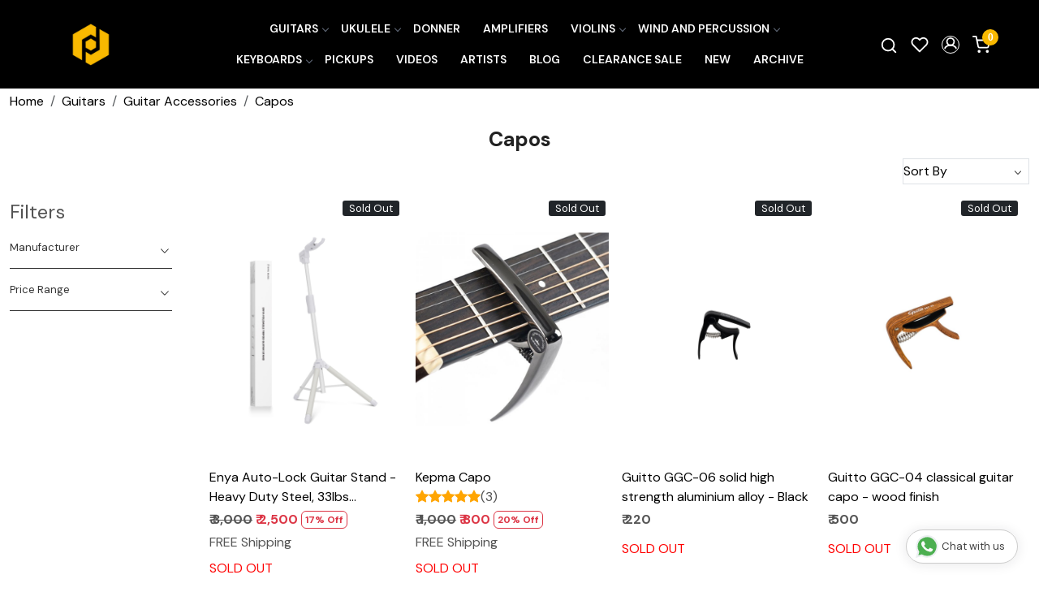

--- FILE ---
content_type: text/html; charset=UTF-8
request_url: https://www.procraftindia.com/categories/capos
body_size: 37909
content:
<!DOCTYPE html><html lang="en">
<head>
    <meta http-equiv="Content-Type" content="text/html; charset=utf-8" /><meta charset="utf-8">
<meta name="viewport" content="width=device-width, initial-scale=1">
     <meta name="robots" content="index,follow"/>        
 




    <title>Capos</title>
    <meta name="keywords" content="Capos"/>    <meta name="description" content="Capos"/>
<!--Store Favicons -->
    <link href="https://cdn.shopaccino.com/procraftindia/images/8586iris-buligets-fav-icon.ico?v=651" type="icon" rel="icon"/><link href="https://cdn.shopaccino.com/procraftindia/images/8586iris-buligets-fav-icon.ico?v=651" type="icon" rel="shortcut icon"/>
<link href="//accounts.google.com" rel="preconnect" crossorigin="anonymous"/><link href="//fonts.googleapis.com" rel="preconnect"/><link href="//fonts.gstatic.com" rel="preconnect" crossorigin="anonymous"/>
<link href="//www.googletagmanager.com" rel="dns-prefetch"/>
<link href="//connect.facebook.net" rel="dns-prefetch"/><link href="//googleads.g.doubleclick.net" rel="dns-prefetch"/>


<link href="https://cdn.shopaccino.com/procraftindia/products/egs1-8-176291298756514_m.jpg?v=651" rel="preload" as="image"/>    <link href="/img/apple-touch-icon.png" rel="apple-touch-icon" sizes="57x57"/>    <link href="/img/apple-touch-icon-precomposed.png" rel="apple-touch-icon-precomposed" sizes="57x57"/>
                        <link rel="canonical" href="https://www.procraftindia.com/categories/capos" />        

    
	<link rel="stylesheet" type="text/css" href="/css/assets/plugins/bootstrap-5.3.3/css/bootstrap.min.css" as="style"/>
	<link rel="stylesheet" type="text/css" href="/css/style.min.css?v=651" as="style"/>
	<link rel="stylesheet" type="text/css" href="/css/theme.css?v=651" as="style"/>

	<script type="text/javascript" src="/js/jquery-3.6.0.min.js" rel="preload"></script>

	<script type="text/javascript" src="/js/lazysizes-5.3.2.min.js" rel="preload"></script>

	<link rel="stylesheet" type="text/css" href="/css/assets/plugins/bootstrap-icons-1.11.3/bootstrap-icons.min.css" as="style" defer="defer"/>

	<link rel="stylesheet" type="text/css" href="/css/assets/plugins/jquery-ui-1.13.1/jquery-ui.min.css" as="style" async="async"/>

	<link rel="stylesheet" type="text/css" href="/css/assets/plugins/intl-tel-input/css/intlTelInput.min.css"/>

	<script type="text/javascript" src="/css/assets/plugins/intl-tel-input/js/intlTelInput.min.js"></script>
    <meta property="og:title" content="Capos"/><meta property="og:type" content="website"/><meta property="og:site_name" content="Procraft India"/><meta property="og:description" content="Capos"/><meta property="og:url" content="https://www.procraftindia.com/categories/capos"/><meta property="og:image" content="https://cdn.shopaccino.com/procraftindia/categories/capo-featured-493037_s.jpg?v=651"/><meta name="twitter:card" content="website"/><meta name="apple-itunes-app" content="app-id=1608300495"/><meta name="google-play-app" content="app-id=com.procraftindia"/><script type="text/javascript">
//<![CDATA[
jQuery(function($){
              Theme.Utils.Category.quickView();
         });
        
//]]>
</script>    <style type="text/css">
 body {  background-color: #ffffff !important; background-repeat: repeat !important; } 
 .header-txt, .header-topbar, .header-txt a {  background-color: #1a1a1a !important; color: #ffffff !important; } 
 @media (min-width: 768px) { 
 .mobile-header, .h-unsticky #header-option3 .mobile-header, .h-unsticky #header-option4 .mobile-header {  background-color: #000000; color: #ffffff important; } 
  .mobile-header .toppanel-hold a, #logo a, .m-logo a, #header-option4 .searchbar button, #header-option4 .searchbar input {  color: #ffffff !important; } 
svg.svg-color path {  fill: #ffffff !important; } 
 .mobile-header .toppanel-hold a:hover {  color: #ffffff } 
 } 
 @media (max-width: 991px) { 
.h-unsticky #header-option3 .mobile-header, .header_inner #header-option3 .mobile-header, #header-option3 .nav-toggle::before, .h-unsticky #header-option4 .mobile-header, .header_inner #header-option4 .mobile-header, #header-option4 .nav-toggle::before  {  background-color: #000000 !important; color: #ffffff ; } 
#header-option3 .nav-toggle::before, #header-option4 .nav-toggle::before  {  background-color: #ffffff!important; box-shadow:  0 0.6em 0 0 #ffffff , 0 1.15em 0 0  #ffffff!important; } 
 #header-option3 .mobile-header .toppanel-hold a,#header-option3  #logo a,#header-option3  .m-logo a, #header-option4 .mobile-header .toppanel-hold a,#header-option4  #logo a,#header-option4  .m-logo a{  color: #ffffff !important; } 
 } 
 .m-logo {  background-color: #000000 !important; color: #ffffff !important; } 
  .m-logo a {  color: #ffffff !important; } 
.m-logo a:hover {  color: #ffffff !important; } 
 .content-subscribe {  background-color: #f5f5f5 !important; color: #000000 !important; } 
 .footer-links .h4, .footer-links h4, .footer-links h5, .social-hold h4, .store-policies li::after {  color: #ffffff !important; } 
 footer {  background-color: #000000 !important; color: #ffffff !important; } 
 footer a {  color: #ffffff !important; } 
 footer a:hover {  color: #ffffff !important; } 
 a, .btn-link, .pagination > li:first-child > a, .pagination > li:first-child > span,  .btn-link, .progress-steps li.active, .progress-steps li.active .stronger, .pagination > li > a, .pagination > li > span {  color: #000000; } 
 h1 {  font-size: 25px !important; } 
 h2 {  font-size: 25px !important; } 
 h3 {  font-size: 20px !important; } 
 h4 {  font-size: 18px !important; } 
.shoppingcart .cart-icon span, .searchbar .theme-btn, .btn-primary, .list-group-item.active, .dropdown-item:active {  background-color: #f9b900 !important; border-color: #f9b900 !important; color: #ffff !important; } 
.dropdown-item:active, .description-all-tabs .nav-tabs .nav-item.show .nav-link,.description-all-tabs .nav-tabs .nav-link.active {  background-color: #f9b900 !important; color: #ffff !important; } 
.btn-outline, .btn-outline-primary{  border-color: #f9b900 !important; color: #f9b900 !important; } 
.btn-wishlist{  } 
.searchbar .input-group-btn:hover, .btn-primary:hover, .btn-primary:focus, .btn-primary:active, .btn-outline-primary:hover, .btn-outline-primary:focus, .btn-outline-primary:active, .btn-outline-primary.active {  background-color: #f5a91b !important; border-color: #f5a91b !important; color: #ffffff !important; } 
.theme_border, .border-primary, .tabsborder.active {  border-color: #f9b900 !important; } 
 @media (min-width: 992px) { 
 .navigation, .h-unsticky #header-option3 .navigation {  background-color: #000000 !important } 
 .nav-menu > li > a, .h-unsticky #header-option3 .nav-menu > li > a {  background-color: #000000 !important; font-size: 14px !important; color: #ffffff !important; text-transform: uppercase !important; } 
 .nav-menu > li:hover > a, .nav-menu > li.active > a, .nav-menu > li.focus > a {  font-size: 14px !important; color: #f9b900 !important; } 
 .nav-dropdown > li > a {  font-size: 14px !important; } 
 .nav-dropdown > li > a:hover, .nav-dropdown > li > a:focus {  background-color: #e7e7e7 !important; font-size: 14px !important; color: #000000 !important; } 
 .navigation-portrait .nav-dropdown > li > ul > li > a {  font-size: 14px !important; } 
 .navigation-portrait .nav-dropdown > li > ul > li > a:hover, .navigation-portrait .nav-dropdown > li > ul > li > a:focus {  background-color: #e7e7e7 !important; font-size: 14px !important; color: #000000 !important; } 
.radio label::before, .checkbox label::before { border-color:#000000; } 
 .teaser > div.link > a:hover > span.shop-btn,.product-display:hover span.btn, .theme-circle, ul.slimmenu li ul li a:hover, .bs-wizard > .bs-wizard-step.active > .progress > .progress-bar, .bs-wizard > .bs-wizard-step.active > .bs-wizard-dot, .bs-wizard > .bs-wizard-step.active > .bs-wizard-dot:after, .green-black ul.dropdown ul li.hover, .green-black ul.dropdown ul li:hover, .mobile-slide .carousel-indicators .active, .filter-panel .radio label::after { background-color:#f9b900; color:#ffff; }  
 } 
 .quick-modal-box {  background-color: #ffffff !important; } 
 </style>    
            <meta name="facebook-domain-verification" content="922dzobf18uk7sqb3lvwi5g4fihjhx" />

<style>

@import url('https://fonts.googleapis.com/css2?family=DM+Sans:ital,opsz,wght@0,9..40,100..1000;1,9..40,100..1000&display=swap');
body {
    font-family: "DM Sans", sans-serif;
    font-optical-sizing: auto;
    font-weight: 400;
    font-style: normal;
    font-display:swap;
}
h1,
h2,
h3,
h4 {
    font-weight: 700 ;
}
p {font-weight: 400;  }
.whatsapp-icon a {color:#128C7E !important;}
#price-preview {
    font-size: 120%;
    font-weight: 501;
}

.home-slider .carousel-caption {
    color: #fff !important;
}

.home-icons p {
    margin-top: 10px;
    font-size: 12px;
}

.home-icons .child {
    display: flex;
    justify-content: center;
    align-items: center;
}

.home-icons img {
    max-width: 30px;
    margin-right: 1rem;
}


.home-testimonials-hold {
    background-image: url('/uploads/procraftindia/images/back-985775.jpg');
    background-position: center;
    background-size: cover;
    color: #fff;
}

.blockquote-footer {
    color: #fff;
}

.home-testimonials-hold a {
    color: #fff;
}



/* .announcement {
    border-bottom: 1px solid #ccc;
} */

.menu>.list-inline-item:first-child {
    display: none
}

.menu>.list-inline-item:last-child {
    display: none
}

.cloned .menu>.list-inline-item:first-child {
    display: block;
}

.cloned .menu>.list-inline-item:last-child {
    display: block;
}

@media(min-width:768px) {
    .home-featured-panel {
    margin-top: 1rem;
    margin-bottom: 2rem;
    }

    .welcome-text {
    margin-top: 3rem;
    padding: 0 !important;
    }

/*    .homepage_additional_text {
    max-width: 1200px;
    margin: 0 auto;
    }*/

    .vdo-sec {
    width: 1200px;
    margin: 0 auto !important;
    }

    .product-inline-hold .teaser figure {
    min-height: 325px;
    }

    .product-inline-hold .teaser figure img {
    max-width: 100%;
    max-height: 100%;
    position: absolute;
    top: 50%;
    left: 50%;
    transform: translateX(-50%) translateY(-50%);
    }

    .nav-menu>.menu-item,
    .wsmenu-list>li>a {
    font-weight: bold !important;
    }

    .mobile-header {
    padding: 1rem 0;
    
    }
}

@media(max-width:767px) {
    .category-caption h4 {
    font-size: 15px;
    }

    .toppanel-hold a {
    color: #000;
    }
}

.verify-guitar {
    position: absolute;
    top: 160px;
    right: 54px;
    z-index: 5;
}

.verify-guitar a {
    background-color: #fff;
    border: solid 1px #000;
    font-size: 12px;
    font-weight: bold;
    color: #000 !important;
    border-radius: 20px;
    padding: 5px 10px;
}

.verify-guitar a:hover {
    background-color: #d8232f;
    color: #fff;
}

@media(max-width:991px) {
    #logo a {
    background-color: #000;
    padding: 5px 1em;
    border-radius: 20px;
    }

    #logo a img {
    max-height: 20px;
    }
}

@media (min-width: 992px) {
    .nav-menu>.has-dropdown:after {
    display: none
    }

    .has-dropdown>.menu-link {
    padding-right: 0.6rem;
    display: block;
    }
}

.glass-case ul li .gc-display-container img {
    width: auto !important;
    height: 100% !important;
}

.category-banner img {
    width: 100%;
}

/*.container-fluid,
.page-section {
    max-width: 1280px;
    margin: 0 auto;
} */

.whatsapp-icon {
    text-align: center;
    margin: 0;
    padding: 15px 0;
    position: fixed;
    bottom: 0rem;
    z-index: 99;
    left: 10px;
    display: inline-block;
}

.whatsapp-icon .icon {
    display: inline-block;
    cursor: pointer;
    text-decoration: none;
    color: #4B7E43;
    font-size: 18px;
    background-color: #fff;
    padding: 5px 10px;
    margin: 10px;
    box-shadow: 0px 5px 5px 0px rgba(0, 0, 0, 0.2);
    border-radius: 25px;
    border: 2px solid #4B7E43;
    transition: all 0.3s linear;
}

#photo-gallery .photo-gallery a.demo-gallery__img--main img {width:100%; max-width:200px;}
.as-track-button {text-align: center;
max-width: 400px;
margin: auto;
margin-bottom: 1em;}
.projects-gallery-pics .teaser-name { display:none;}

/* ------------new----css------add------------ */
.nav-menu  li  a{
    font-weight: 600
}
#featured_categories_2971{
    padding-top: 7rem !important;
}

#featured_categories_2971 .container-fluid .row > .col-12.mb-3{
    display: none !important;
}

#div_gallery_4336{
    margin-top: 0rem !important;
    margin-bottom: 0rem !important;
    padding-top: 1.5rem !important;
}
#div_gallery_4336  .container > .row .col-12.mb-3{
    margin-bottom: 0rem !important;
}
#testimonials_4337 .testimonialsimg  > .lazyloaded{
    display: none !important;
}
#testimonials_4337 {
    background-image: url(/uploads/procraftindia/images/back-985775.jpg);
    background-position: center;
    background-size: cover !important;
    color: #fff;
}
#testimonials_4337 h2{
    font-size: 2rem;
    color: #fff !important;
    font-weight: 600
}
#testimonials_4337{
    margin-top: 1.9rem !important;
}
#div_gallery_4336 .slick-slide{
    margin-bottom: 0rem !important
}
#testimonials_4337 .cstr-name{
    color: #fff !important;
    font-size: 18px !important;
    font-weight: 600;
}
#testimonials_4337 .clienttestim-img .testimonialsimg{
    display: none !important;
}
#testimonials_4337{
    padding-top: 6rem !important;
    padding-bottom: 6rem !important;
}
#footer-top h4, .download-app1 h4{
    font-size: 1.25rem !important;
}
#footer-top a{
    font-size: 14px !important;
}
#footer-bottom{
    background-color: transparent !important;
    color: #fff !important;
    font-size: 14px !important;
    padding-top: 0.8rem !important;
    border-top:1px solid #ffffff7d;
}
#footer-bottom a{
    font-size: 14px !important;
    color:#fff !important;
}
#footer-bottom .row .col-md-9, #footer-bottom .row .col-md-3{
    width: 100% !important;
    text-align: center !important;
}
.mobile-header .toppanel-hold a{
    color: #fff !important;
}
.mobile-header{
    background-color: #000 !important;
}
#header-option2 .nav-toggle:before{
    background-color: #ffffff !important;

    box-shadow: 0 0.6em 0 0 #ffffff, 0 1.15em 0 0 #ffffff !important;
}
#footer-top h4, .download-app1 h4{
    color: #fff !important;
}

.project-gallery-hold .row .col-md-3 figure img{
position: relative;
width: 100% !important;
}

.project-gallery-hold{
margin-bottom: 2rem !important;
}
@media (min-width: 768px) {
.storecategory .subcategory {
width: 16.666666% !important;
min-height: 240px;

}
.storecategory .subcategory .categorycaption {
font-size: 15px !important;
color: #000;
font-weight: 600;
padding: 10px 0px;
}
.storecategory .subcategory a{
border: 1px solid #ebebeb;
padding-bottom: 15px;
display: block;
}
.swtch_info-panel .swtch_info-desc .brick-swtch-panel .row .col-12 .swatches li{
/*width: 14.28571% !important;
border:1p solid #000;
*/
}
}

@media (max-width: 767px) {
#div_featured_categories_2971 .mb-3.animated{
    width: 50% !important;
}
#div_featured_categories_2971{
    --bs-gutter-y: .5rem !important;
    --bs-gutter-x: .5rem !important;
}
.mobile-header{
    background-color: #000 !important;
}
#header-option2 .nav-toggle:before{
    background-color: #ffffff !important;

    box-shadow: 0 0.6em 0 0 #ffffff, 0 1.15em 0 0 #ffffff !important;
}
#div_gallery_4336{
    padding-top: 1rem !important;
}
.verify-guitar {
    position: absolute;
    top: 80px;
    right: 3px;}
    #footer-top a {
        font-size: 10px !important;
        padding: 4px 10px
    }
}
@media screen and (max-width: 640px) {
.swtch_info-hold .swatches li {*width: 24%;  */ margin-bottom: 2em;}
.swtch_info-hold .swatches li a span {white-space: normal;line-height: 1.2;font-size: 11px;}
.swtch_info-hold {position: relative;  margin: 0 -10px;}
}

    .what_app {
    position: fixed;
    left: 3px;
    bottom: 44px;
    z-index: 999;
}

.what_app a {
    display: inline-block;
    cursor: pointer;
    text-decoration: none;
    color: #4B7E43 !important;
    font-size: 14px;
    background-color: #fff;
    padding: 5px 5px 5px 10px;
    box-shadow: 0px 5px 5px 0px rgb(0 0 0 / 5%);
    border-radius: 25px;
    border: 2px solid #4B7E43;
    transition: all 0.3s linear;
    color: #4B7E43;
}
.what_app a img {
    padding-left: 5px;
}

.what_app a span{
color: #4B7E43 !important;
    font-weight: 500;
}

/* ===============New--Css--Start--================= */
#header-option5 .logo-hold #logo {
    max-width: 120px;
}
#newsletter_subscribe_4338 .row.py-3 .p-lg-4 p{
    display: none;
}
#newsletter_subscribe_4338 .p-lg-4{
padding-bottom: 1.2rem !important;
}


.announcement{
    display: none;
}
.toppanel-hold .shoppingcart .cart-icon span{
    background-color: #f9b900 !important;
}
.home-slider .flickity-page-dots{
    bottom: 10px !important;
}
.flickity-page-dots .dot{
    background-color: #fff !important;
}
 .home-category{
    position: relative;
}
/* #div_featured_categories_2971 .home-category .category-caption{
    position: absolute;
    left: 10px;
    bottom: 10px;
    width: 100%;
    right: 0px;
    text-align: left !important;
} */
.home-featuted-category .home-category figure,  .home-featuted-category .home-category img{
    transform-origin: center;
    transition: transform 1.5s cubic-bezier(.22,1,.36,1);
    border-radius: 15px;
}
.mhorizontal-scroll .text-cl-img-hold .figure-hold figure{
    overflow: hidden;
}
.home-featuted-category .home-category img, .mhorizontal-scroll .text-cl-img-hold .figure-hold figure img{
    -webkit-transition: all 0.4s ease;
        -moz-transition: all 0.4s ease;
        -ms-transition: all 0.4s ease;
        -o-transition: all 0.4s ease;
        transition: all 0.4s ease;
        -webkit-backface-visibility: hidden;
        backface-visibility: hidden;
}
.home-featuted-category .home-category:hover   img, .mhorizontal-scroll .text-cl-img-hold:hover .figure-hold figure img{
    -webkit-transform:scale(1.1);
    -moz-transform:scale(1.1);
    -ms-transform:scale(1.1);
    -o-transform:scale(1.1);
    transform:scale(1.1);
}
.home-featuted-category .home-category img{
    object-fit: cover;
}
#featured_categories_2971{
    background-image: linear-gradient(180deg, rgba(222, 151, 32, 1) 4%, rgba(249, 248, 234, 1) 97.122%);
   
}
#featured_categories_4909 .home-category .category-caption{
    position: absolute;
    left: 30px;
    bottom: 12px;
    text-align: left !important;
}
#featured_categories_4909 .home-category .category-caption h3{
    font-size: 17px !important;
}
#featured_categories_4909 .home-category .category-caption h3 .homecategory-list-title{
    color: #fff !important;
    text-transform: uppercase;
}
.home-featuted-category h2, .home-gallery-scroll h2, #testimonials_4337 h2, .shop-the-look-hold h2, #text_column_images_6467 h2{
    font-size: 34px !important;
    font-weight: 900;
    text-transform: uppercase;
}
.mhorizontal-scroll .text-cl-img-hold .figure-hold figure, .mhorizontal-scroll .text-cl-img-hold .figure-hold figure img{
    border-radius: 0.375rem;
}
.mhorizontal-scroll .text-cl-img-hold{
    padding: 0px 12px;
}

.category-caption .h3, .category-caption h3{
    font-weight: 600;
}
.btn-primary, .btn-outline-primary{
    padding: 10px 33px !important;
    border-radius: 24px !important;
}
.input-group-btn .btn-primary{
    border-radius: 0px !important;
}
.shop-the-look-hold{
    margin: 0px !important;
    padding-top: 0rem !important;
    padding-bottom: 4rem !important;
    background-color: #f9f8ea !important;
 }
 #newsletter_subscribe_4338{
    border-top: 1px solid #fff;
 }


 .home-gallery-scroll .home-gallery-scroll .ratio-1x1{
    --bs-aspect-ratio: 67% !important;
    border-radius: 12px;
    overflow: hidden;
 }
 #text_column_images_6467 .t-c-w-caption{
    margin-bottom: 2.3rem !important;
 }
 .mhorizontal-scroll .text-cl-img-hold{
    position: relative;
 }
 .mhorizontal-scroll .text-cl-img-hold .text-caption{
    position: absolute;
    left: 50px;
    bottom: 14px;
    text-align: left !important;

 }
 .mhorizontal-scroll .text-cl-img-hold .text-caption h3{
    font-size: 28px !important;
    font-weight: 800;
    color: #fff !important;
 }
 #text_column_images_6467 .btn-primary{
    margin-top: 3rem;
 }

 #custom_content_6470{
    overflow: hidden;
    height: 248px;
    padding-top: 0rem !important;
    padding-bottom: 2rem !important;
 }
 .marquee {
    position: relative;
    height: 20px;
}
.track {
    position: absolute;
    white-space: nowrap;
    will-change: transform;
    animation: marquees 24.993s linear infinite;
    top: 0px;
    text-transform: uppercase;
    font-size: 140px !important;
    font-weight: 900;
    letter-spacing: 1px;
    color: #3e5ca5 !important;

}
@keyframes marquees {
    0% {
        transform: translateX(0);
    }
    100% {
        transform: translateX(-50%);
    }
}


#custom_content_6471{
    padding-top: 1rem !important;
}
#custom_content_6471  .btn-primary{
margin-top: 1.5rem;
}
#image_with_text_overlay_6472{
    background-color: #f9f8ea;
    padding-top: 0.5rem !important;
    padding-bottom: 0rem !important;
}
/* ----------space-----css------start------------- */


#newsletter_subscribe_4338 .row.py-3{
    padding-top: 0rem !important;
    padding-bottom: 0rem !important;
}

#footer-top .footer-links-hold{
    padding-top: 2.5rem !important;
    padding-bottom: 1rem !important;
}
#featured_categories_4909{
    padding-bottom: 1rem !important;
    padding-top: 1.5rem !important;
}
#featured_categories_2971{
    padding-bottom: 1rem !important;
}

.home-slider .stick-dots .slide__img img{
    border-radius: 15px;
}
.home-slider  {
    aspect-ratio:0 !important;
    background-image:  linear-gradient(0deg, rgba(222, 151, 32, 1) 5%, rgba(222, 151, 32, 1) 16%);
}
.home-slider .stick-dots {
    background-image:  linear-gradient(0deg, rgba(222, 151, 32, 1) 5%, rgba(0, 0, 0, 1) 16%);
}
#testimonials_4337{
    margin-top: 0px !important;
}
#featured_categories_4909{
    padding-top: 6rem !important;
    padding-bottom: 6rem !important;
}
#text_column_images_6467{
    padding-top: 2.5rem !important;
}
#div_gallery_4336 h2{
    margin-bottom: 2.2rem;
}
#div_gallery_4336 .btn-primary{
    margin-top: 1.5rem;
}
#text_column_images_6467 .btn-primary, #div_gallery_4336 .btn-primary{
    background-color: transparent !important;
    color: #1a1a1a !important;
    border-color: #1a1a1a !important;
}
#text_column_images_6467 .btn-primary:hover, #div_gallery_4336 .btn-primary:hover{
    background-color: #f9b900 !important;
    border-color: #f9b900 !important;
    color: #ffff !important;
}
#custom_content_6471 .custome-para h2{
    background-image:linear-gradient(180deg, rgba(62, 92, 165, 1), rgba(26, 26, 26, 0) 100%);
    color: #0000;
    -webkit-box-decoration-break: clone;
    box-decoration-break: clone;
    -webkit-background-clip: text;
    background-clip: text;
    font-size: 150px !important;
    font-weight: 900;
}
#custom_content_6471 .custome-para h3{
    margin-bottom: 1.5rem;
}
#image_with_text_6466 .col-md-6 .ratio-1x1{
    --bs-aspect-ratio: 56.25% !important;
}
/* ----------space-----css------end------------- */



/* -------------page-------css--------start-------------------- */
.header_inner{
    border: none !important;
}
.our-artists-page .pages-banner {
    position: relative;
}
.our-artists-page .pages-banner img{
    width: 100%;
}
.our-artists-page .pages-banner .heading{
    position: absolute;
    top: 50%;
    left: 50%;
    transform: translate(-50%, -50%);
}
.our-artists-page .pages-banner .heading h1{
    color: #fff !important;
    font-size: 38px !important;
    font-weight: 900;
}
.our-artists-page{
    background-color: #ffb74a !important;
}
.our-artists-page .our-artists-sec .top-sec{
background-color: #ff9100 !important;
padding-top: 4.5rem !important;
padding-bottom: 4.5rem !important;
}
.our-artists-page .marginbottom15{
    padding: 0rem !important;
    overflow: hidden;
}
.our-artists-page .marginbottom15 .row .col-md-12 > p{
    display: none;
}
.our-artists-page .our-artists-sec .top-sec h2{
    font-size: 27px !important;
    font-weight: 800;
    margin-bottom: 1.5rem;
}
.our-artists-page .our-artists-sec .top-sec p{
    color: #000 !important;
}
.our-artists-page .bottom-sec{
    padding-top: 4.5rem !important;
    padding-bottom: 4.5rem !important;
}
.our-artists-page .bottom-sec  .text-column-img{
    padding: 25px 20px;
    border-radius: 30px;
    display: flex;
    flex-direction: column;
    justify-content: space-between;
    align-items: center;
}
.our-artists-page .bottom-sec  .text-column-img h3{
    font-size: 26px !important;
    font-weight: 900;
}
.our-artists-page .bottom-sec  .col-md-3:nth-child(1) .text-column-img{
    background-color: #ec6b68;
}
.our-artists-page .bottom-sec  .col-md-3:nth-child(2) .text-column-img{
    background-color: #fcff53;
}
.our-artists-page .bottom-sec  .text-column-img .figure-hold{
    max-width: 250px;
    margin: 0px auto;
    padding: 1rem 0;
}
.our-artists-page .bottom-sec  .text-column-img .btn-hold .myBtn{
    font-weight: 600;
    text-decoration: underline;
    padding: 10px 20px;
    font-size: 16px;
    cursor: pointer;
    outline: none;
    border: none;
    background-color: transparent;
}
.our-artists-page .modal-content {
    padding: 20px !important;
    border: 1px solid #888 !important;
    box-shadow: 0 5px 15px rgba(0, 0, 0, 0.3) !important;
    text-align: left !important;
    border-radius: 30px;

} 
/* -------------page-------css--------end-------------------- */






/*=========Responsive--End=============*/

@media (min-width: 1200px) {

    .home-slider .stick-dots > .carousel{
        max-width: 1156px !important;
        margin: 0px auto;
    }
}
@media (min-width: 1350px) {
    .mid-content .container, .mobile-header .container{
        max-width: 1329px !important;
    }
    .home-slider .stick-dots > .carousel{
        max-width: 1281px !important; 
    }  
}
@media screen and (min-width:1600px) and (max-width:1840px) {
    .mid-content .container, .mobile-header .container{
        max-width: 100% !important;
        padding: 0rem 3.5rem !important;
}
.home-slider .stick-dots{
    max-width: 100% !important;
        padding: 0rem 4.3rem !important;
}
.home-slider .stick-dots > .carousel{
    max-width: none !important; 
}  
.home-slider .stick-dots {
    background-image: linear-gradient(0deg, rgba(222, 151, 32, 1) 5%, rgba(0, 0, 0, 0.9) 35%);
}
}



@media screen and (min-width:1900px) and (max-width:2000px) {
    .mid-content .container, .mobile-header .container{
        max-width: 100% !important;
        padding: 0rem 4.7rem !important;
}
.home-slider .stick-dots{
    max-width: 100% !important;
    padding: 0rem 5.3rem !important;
}
.home-slider .stick-dots > .carousel{
    max-width: none !important; 
} 
}

/*=========Responsive--End=============*/



@media only screen and (min-width: 1024px) {
    .h-unsticky #logo {
        max-width: 75px !important;
    }
}



@media (min-width:768px){
    .homecategoryscroll .home-category {
        padding: 0 12px !important;
    }
    .feature-category-title-hold{
        margin-bottom: 2.3rem !important;
    }
}


/*================mobile--css--start--===============*/


@media (max-width:992px){
    .nav-toggle:before{
        background-color: #ffffff !important;
        box-shadow: 0 .5em 0 0 #fff, 0 1.04em 0 0 #fff !important;
    }
}
@media (max-width:767px){
  
    #div_featured_categories_4909{
        --bs-gutter-x: 0.5rem !important;
        --bs-gutter-y: 0.5rem !important;
    }
    #featured_categories_2971 .category-caption h3 {
        font-size: 15px !important;
    }
    #featured_categories_2971 .col-6, #div_featured_categories_4909 .col-6{
        margin-bottom: 0px !important
    }
    #newsletter_subscribe_4338 h2{
        font-size: 20px !important;
    }
    #testimonials_4337 {
        padding-top: 3rem !important;
        padding-bottom: 3rem !important;
    }
    #newsletter_subscribe_4338 .p-lg-4{
        padding-top: 1.7rem !important;
    }
    .home-newsletter-hold .col-lg-5{
        width: 100% !important;
    }
    #footer-top .download-app1 ul {
        display: flex;
        align-items: center;
    }
    #footer-top .download-app1{
        padding-top: 1rem !important;
    }
    .footer-logo {
        max-width: 110px;
      margin: 0px auto;
      margin-bottom: 10px;
    }
    #footer-top .f-nav{
        text-align: center
    }
    .home-featuted-category h2, .home-gallery-scroll h2, #testimonials_4337 h2, .shop-the-look-hold h2, #text_column_images_6467 h2{
        font-size: 28px !important;
    }
    .homecategoryscroll .home-category {
        padding: 0 4px;
    }
    #div_featured_categories_2971 .mb-3.animated{
        margin-bottom: 0px !important;
    }
    #featured_categories_2971 {
        padding-bottom: 0rem !important;
    }
    #featured_categories_4909 {
        padding-top: 4.5rem !important;
        padding-bottom: 2.5rem !important;
    }


.home-slider .stick-dots{
    padding: 1rem 1rem 0rem;
}
.home-slider .flickity-page-dots {
    bottom: 24px !important;
}
#featured_categories_2971 {
    padding-top: 4rem !important;
}
#text_column_images_6467 {
    padding-top: 4rem !important;
}
#text_column_images_6467 .t-c-w-caption {
    margin-bottom: 1.5rem !important;
}
#text_column_images_6467 .btn-primary {
    margin-top: 2rem;
}
.track{
    font-size: 80px !important;
}
#custom_content_6470{
    height: 120px;
}
#text_column_images_6467{
    padding-bottom: 0rem !important;
}
#custom_content_6471 .custome-para h2{
    font-size: 65px !important;
}
#custom_content_6471 .custome-para{
    width: 100% !important;
}
#custom_content_6471 {
    padding-top: 2rem !important;
}
#div_gallery_4336 h2 {
  display: none;
}
#div_gallery_4336 .row.mt-4{
    margin-top: 0rem !important;
}
#div_gallery_4336 .btn-primary {
    margin-top: 0.5rem;
}
#image_with_text_6466{
    padding-top: 2.5rem !important;
}
.our-artists-page .bottom-sec {
    padding-top: 3rem !important;
    padding-bottom: 3rem !important;
}
.our-artists-page .bottom-sec .text-column-img h3 {
    font-size: 18px !important;}
    .our-artists-page .bottom-sec .text-column-img .btn-hold .myBtn{
        font-size: 15px;
    }
    .our-artists-page .bottom-sec .text-column-img{
        padding: 14px 11px;
    border-radius: 24px;
    }
    .our-artists-page .our-artists-sec .top-sec h2 {
        font-size: 25px !important;
        margin-bottom: 1rem;
    }
    .our-artists-page .our-artists-sec .top-sec{
        padding-top: 3rem !important;
        padding-bottom: 3rem !important;
    }
    .our-artists-page .pages-banner .heading h1{
        font-size: 32px !important;
    }
}
.swatches-info { text-align:center;}

.desc-table { width: 100%;border:none;}
.tab-heading .tab-cell, .tab-row .tab-cell {border-right:none;}
.tab-heading .tab-cell, .tab-row .tab-cell {padding: 0.8em;}
.desc-table .tab-row:last-child .tab-cell { border:none;}
@media (min-width:1024px){
.tab-heading div.tab-cell:first-child, .tab-row div.tab-cell:first-child.tab-cell
    {
        width: 35%;
    }
    .desc-table {background-color: #e5e5e5;  border-radius: 10px;}
    .tab-heading .tab-cell, .tab-row .tab-cell {padding: 1em;}
}


.item-details-hold .review-rate-block div > .fst-italic{
    -webkit-line-clamp: 3;
    display: -webkit-box;
    -webkit-box-orient: vertical;
    white-space: normal;
    overflow: hidden;
}


#div_text_column_images_9788{
    --bs-gutter-x: 0.5rem;
    --bs-gutter-y: 0.5rem;
}
#div_text_column_images_9788 .text-cl-img-hold{
    padding: 0px !important;
}
#div_text_column_images_9788 .mb-2{
    margin-bottom: 0px !important
}

#custom_content_6471 .btn-primary, #newsletter_subscribe_4338 .btn-primary{
    color: #000 !important;
}
.download-app1 li a {
    padding: 2px 4px;
    margin: 8px;
}



@media(min-width:768px){
    .home-slider .carousel{
        max-height: 576px;
        min-height: 576px;
        overflow-y: hidden;
    }
}
@media(min-width:1320px){
 .home-slider .carousel{
        max-height: 640px;
        min-height: 640px;
        overflow-y: hidden;
    }
}
@media(min-width:1420px){
 .home-slider .carousel{
        max-height: 720px;
        min-height: 720px;
        overflow-y: hidden;
    }
}
@media(max-width:767px){
    .home-slider .carousel{
        max-height: 222px;
        min-height: 222px;
        overflow-y: hidden;
    }
    #featured_categories_2971{
        min-height: 379px;
        max-height: 379px
    }
}
#div_galleries_4336.home-gallery-panel .home-gallery-scroll-items .ratio {padding-bottom: 178% !important;}
#div_galleries_4336.home-gallery-panel .home-gallery-scroll-items .product-list-title > div { font-weight:bold; padding-top:10px;}

/* -------------new-------css---------start------------- */
.home-featuted-category .home-category .category-summary{
    display: none !important;
}

#div_gallery_4336 iframe, #div_gallery_4336 .ratio{
        border-radius: 0.625rem !important;
}
.home-featuted-category .home-category .home-page{
    display: none !important
}

#div_galleries_4336 .product-list-title .teaser-name{ 
     border: 1px solid #f9b900;
    border-radius: 24px;
    padding: 5px 15px !important;
    display: inline-block;
    margin-top: 10px;
    background-color: #f9b900;
}
#div_galleries_4336 .product-list-title .teaser-name:hover{
        background-color: #f9b900;
}
</style>
<div id="as-root"></div>

<script>(function(e,t,n){var r,i=e.getElementsByTagName(t)[0];if(e.getElementById(n))return;r=e.createElement(t);r.id=n;r.src="https://button.aftership.com/all.js";i.parentNode.insertBefore(r,i)})(document,"script","aftership-jssdk")</script>

<script src="https://cdn.pagesense.io/js/procraftindiacoirisbuildtech/e0d1026b2c024b0aa123574caaa1611e.js"></script>


<script type="text/javascript">
//<![CDATA[
    window.BRAND_STORE_ID = 3390;
    window.BRAND_STORE_CURRENCY_SYMBOL_POSTFIX = 0;
    window.IS_WHOLESALER = 0;
    window.IS_B2B_QUANTITY_MULTIPLE = 0;
    window.BRAND_STORE_LANGUAGE = 'en';
    
    //Set Global Variables
    window.Store = window.Store || {};  // create if not exists
    Store.StoreConfig = Object.assign({"id":"3390","store_website_url":"www.procraftindia.com","store_domain_name":"procraftindia","is_multi_variant_add_cart_enabled":0,"language_code":"en","store_country_id":"101"}, Store.StoreConfig || {});
    Store.TemplateConfig = Object.assign({"is_b2b_quantity_multiple":0,"show_sidebar_on_addcart":1,"is_get_quote":0,"is_customer_register_in_popup":1,"show_discount_percent_on_product":1,"show_discount_percent_on_product_round_off":1}, Store.TemplateConfig || {});
    Store.CustomerConfig = Object.assign({"is_wholesaler":0}, Store.CustomerConfig || {});
    Store.AppConfig = Object.assign({"is_gold_rate":0}, Store.AppConfig || {});
//]]>
</script>    
        <!-- Begin Google Analytics Tag -->
 <script type="text/javascript">
 var gaProperty = 'UA-204348617-1';
 var disableStr = 'ga-disable-' + gaProperty;
 if (document.cookie.indexOf(disableStr + '=true') > -1) {
 window[disableStr] = true;
 }
 function gaOptout() {
 document.cookie = disableStr + '=true; expires=Thu, 31 Dec 2099 23:59:59 UTC; path=/';
 window[disableStr] = true;
 }
 </script>
<script async src="https://www.googletagmanager.com/gtag/js?id=UA-204348617-1"></script>
<script>
 window.dataLayer = window.dataLayer || [];
 function gtag(){dataLayer.push(arguments);}
 gtag('js', new Date());
 gtag('config', 'UA-204348617-1');
</script>
 <!-- End Google Analytics Tag -->
<script>
 if (typeof gtag == 'function') {
 gtag('event', 'view_item_list', {
 "items": [{"id":"ENYA-STAND-EGS01-WH","name":"Enya Auto-Lock Guitar Stand - Heavy Duty Steel, 33lbs Capacity, 360\u00b0 Non-Slip Base &amp; Military Anti-Rust | 3-Second Setup, Foldable for Stage\/Travel\/Studio","list_name":"Category Page","list_position":1,"price":"2500.00"},{"id":"14O0200BGCA","name":"Kepma Capo","list_name":"Category Page","list_position":2,"price":"800.00"},{"id":"6972716327396","name":"Guitto GGC-06 solid high strength aluminium alloy - Black","list_name":"Category Page","list_position":3,"price":"220.00"},{"id":"6972716327068","name":"Guitto GGC-04 classical guitar capo - wood finish","list_name":"Category Page","list_position":4,"price":"500.00"},{"id":"ggc03","name":"Guitto GGC-03 Guitar Capo for Acoustic Electric Guitars Banjo Ukulele Mandolin Guitar Music Capo Metal Capo Clip (Black and bronze)","list_name":"Category Page","list_position":5,"price":"390.00"},{"id":"6972716327099","name":"Guitto GGC-02 Revolver Capo with Innovative Functions Black","list_name":"Category Page","list_position":6,"price":"800.00"},{"id":"capogk05","name":"Procraft GK05 Quick change guitar capo with plectrum and bridge pin remover","list_name":"Category Page","list_position":7,"price":"500.00"},{"id":"EC815","name":"Donner Guitar Capo for Electric and Acoustic Guitar DC-2, Ukulele Capo Black with 4 Picks","list_name":"Category Page","list_position":8,"price":"800.00"},{"id":"38O4100BGCA","name":"Ukulele capo - enya","list_name":"Category Page","list_position":9,"price":"400.00"},{"id":"14A0200BGK8","name":"Kepma Premium Capo with Tension Adjustment - K10","list_name":"Category Page","list_position":10,"price":"800.00"}]
});
}
</script>
<!-- Facebook Page View Code -->
<script type="text/javascript">
!function(f,b,e,v,n,t,s){if(f.fbq)return;n=f.fbq=function(){n.callMethod?n.callMethod.apply(n,arguments):n.queue.push(arguments)}; 
if(!f._fbq)f._fbq=n;n.push=n;n.loaded=!0;n.version='2.0';n.queue=[];t=b.createElement(e);t.async=!0;t.src=v;s=b.getElementsByTagName(e)[0]; 
s.parentNode.insertBefore(t,s)}(window,document,'script','https://connect.facebook.net/en_US/fbevents.js');
fbq('init', '342702020608884'); 
fbq('track', 'PageView'); 
</script> 
<noscript><img height='1' width='1' alt='Facebook' style='display:none' src='https://www.facebook.com/tr?id=342702020608884&ev=PageView&eid=1768936895501&noscript=1' /></noscript> 
<!-- End Facebook Page View Code --> 
        
    <link rel="stylesheet" type="text/css" href="/css/slickanimate-all.min.css"/><script type="text/javascript" src="/js/slick-all.min.js"></script><script type="text/javascript">
//<![CDATA[
var googleRecaptchaSiteKey = '6LcRdusqAAAAAMVnyvUk2JxN-RLCNdp9yjIbNNVa';
//]]>
</script></head>

<body>
            
                
                
    
    <div class="bg-white header-height"></div>
        <header id="header" class="sticky-top header_inner">
        <div class="container-screen">
                        <div id="header-option5">
    <div id="sticky-mhead"></div>
    <div class="clearfix">
        <div class="clearfix mobile-header">
            <div class="container">
                <div class="d-flex justify-content-between align-items-center mobile-logo">
                    <div class="d-block d-lg-none">
                        <div class="position-relative m-nav-icon"><div class="animate fadeIn nav-toggle"></div></div>
                    </div>
                    <div class="w-100 logo-hold">
                        <div id="logo" class="clearfix">
             <a href="/" title="Home" class="d-block ratio" style="--bs-aspect-ratio: 50%"><img src="https://cdn.shopaccino.com/procraftindia/images/logo2-706539logo-341763396499118_header_logo.png?v=651" alt="Procraft India" class="img-fluid" width="300" height="115" fetchpriority="high"/></a>    </div>                    </div>

                    <div class="text-lg-center w-100 menu-bar">   
                        <nav id="navigation1" class="d-block position-relative w-100 navigation d-none d-md-block">
    <div class="animate fadeIn nav-toggle d-none"></div>
    <div class="nav-menus-wrapper">
                
        <ul class="m-0 list-inline nav-menu">
                    <li class="list-inline-item"><a href="/categories/guitars">Guitars</a><ul class="nav-dropdown"><li class="list-inline-item"><a href="/categories/acoustic-guitars">Acoustic Guitars</a><ul class="nav-dropdown"><li class="list-inline-item"><a href="/categories/kepma-guitars">Kepma Guitars</a><ul class="nav-dropdown"><li><a href="/categories/kepma-guitars">Kepma Guitars</a></li><li><a href="/categories/kepma-accessories">Kepma Accessories</a></li></ul></li><li class="list-inline-item"><a href="/categories/enya-guitars">Enya Guitars</a><ul class="nav-dropdown"><li><a href="/categories/enya-guitars">Enya Guitars</a></li><li><a href="/categories/amari-by-enya">Amari</a></li></ul></li><li><a href="/categories/hex-acoustic">Hex Acoustic</a></li><li><a href="/categories/strydom-guitars">Strydom Guitars</a></li><li><a href="/categories/natasha-acoustic-guitars">Natasha Acoustic guitars</a></li><li><a href="/categories/veelah-guitars">Veelah guitars</a></li><li><a href="/categories/sqoe-acoustic-guitars">SQOE Acoustic guitars</a></li><li><a href="/categories/martinez-acoustic-guitars">Martinez Acoustic guitars</a></li><li><a href="/categories/anuenue">aNueNue</a></li><li><a href="/categories/yamaha">Yamaha Acoustic</a></li><li><a href="/categories/richtone-guitars">Richtone Guitars</a></li></ul></li><li><a href="/categories/classical-guitars">Classical Guitars</a></li><li class="list-inline-item"><a href="/categories/electric-guitars">Electric Guitars</a><ul class="nav-dropdown"><li><a href="/categories/hex-electric">Hex Electric</a></li><li><a href="/categories/magnastrydom-electrics">Strydom Electrics</a></li><li><a href="/categories/enya-electric-guitars">Enya Electric Guitars</a></li><li><a href="/categories/sqoe-electric-guitars">SQOE electric guitars</a></li><li><a href="/categories/donner-electric-guitar">Donner Electric guitar</a></li><li><a href="/categories/headless-series">Headless Series</a></li></ul></li><li><a href="/categories/bass-guitars">Bass Guitars</a></li><li><a href="/categories/strings">Strings</a></li><li><a href="/categories/guitar-accessories">Guitar Accessories</a></li><li><a href="/categories/guitar-effects-and-pedals">Guitar Effects and pedals</a></li></ul></li><li class="list-inline-item"><a href="/categories/ukulele">Ukulele</a><ul class="nav-dropdown"><li><a href="/categories/enya-ukulele">Enya Ukulele</a></li><li><a href="/categories/strydom-ukulele">Strydom Ukulele</a></li><li><a href="/categories/anuenue-ukulele">aNueNue</a></li><li><a href="/categories/richtone-ukulele">Richtone Ukulele</a></li><li><a href="/categories/ukulele-accessories">Ukulele Accessories</a></li></ul></li><li><a href="/categories/donner">Donner</a></li><li><a href="/categories/amplifiers">Amplifiers</a></li><li class="list-inline-item"><a href="/categories/violins">Violins</a><ul class="nav-dropdown"><li><a href="/categories/violins">Violins</a></li><li><a href="/categories/violin-accessories-1">Violin Accessories</a></li></ul></li><li class="list-inline-item"><a href="/categories/wind-and-percussion">Wind and Percussion</a><ul class="nav-dropdown"><li><a href="/categories/acoustic-drumkits">Acoustic Drumkits</a></li><li><a href="/categories/electronic-drum-kits">Electronic Drum Kits</a></li><li><a href="/categories/drums-accessories">Drums Accessories</a></li><li><a href="/categories/saxophone">Saxophone</a></li><li><a href="/categories/harmonica">Harmonica</a></li><li><a href="/categories/flutes">Flutes</a></li></ul></li><li class="list-inline-item"><a href="/categories/keyboards">Keyboards</a><ul class="nav-dropdown"><li><a href="/categories/keyboards">Keyboards</a></li><li><a href="/categories/keyboard-accessories">Keyboard Accessories</a></li></ul></li><li><a href="/categories/pickups">Pickups</a></li><li><a href="/pages/videos">Videos</a></li><li><a href="https://www.procraftindia.com/photo-gallery/artists-of-procraft-india">Artists</a></li><li><a href="/blog/">Blog</a></li><li><a href="/categories/clearance-sale">CLEARANCE SALE</a></li><li><a href="/categories/new">New</a></li><li><a href="/categories/archive">Archive</a></li>
                                    
        </ul>
    </div>
</nav>                    </div>

                    <div class="toppanel-hold">
                        <div class="d-flex justify-content-end align-items-center">
                            <div class="d-none d-md-block">
                                                                                                <div class="my-1 d-inline-block mx-auto text-center language-hold me-2">
                                        <ul class="list-inline m-0 p-0">
                                            
                                                                                    </ul>
                                   </div>
                                                                                        </div>
                            <div class="search-toggle">
                                <a role="link" aria-label="Search" tabindex="0" class="search-icon px-2 icon-search"><svg class="svg-size ico-srch" viewBox="0 0 24 24" width="25" height="25" stroke="currentColor" stroke-width="1" fill="none" stroke-linecap="round" stroke-linejoin="round"><circle cx="11" cy="11" r="8"></circle><line x1="21" y1="21" x2="16.65" y2="16.65"></line></svg></a>
                                <a role="link" aria-label="Search" tabindex="0" class="search-icon px-2 icon-close"><svg class="svg-size ico-close" viewBox="0 0 24 24" width="25" height="25" stroke="currentColor" stroke-width="1" fill="none" stroke-linecap="round" stroke-linejoin="round" class="css-i6dzq1"><line x1="18" y1="6" x2="6" y2="18"></line><line x1="6" y1="6" x2="18" y2="18"></line></svg></a>
                            </div>
                                                            <div class="head-wish">
                                    <a class="px-2 d-flex btn_login_popup" href="/myaccount/wishlist">
                                        <i class="fa fa-star-o d-none" aria-hidden="true"></i>
                                        <svg class="svg-size" viewBox="0 0 24 24" width="25" height="25" stroke="currentColor" stroke-width="1" fill="none" stroke-linecap="round" stroke-linejoin="round" class="css-i6dzq1"><title>Wishlist</title><path d="M20.84 4.61a5.5 5.5 0 0 0-7.78 0L12 5.67l-1.06-1.06a5.5 5.5 0 0 0-7.78 7.78l1.06 1.06L12 21.23l7.78-7.78 1.06-1.06a5.5 5.5 0 0 0 0-7.78z"></path></svg>
                                    </a>
                                </div>
                                <div class="clearfix">
                                    <div class="clear top-login-dtp">
                                                                                    <a aria-label="Wishlist" role="button" class="px-2 d-flex btn_login_popup" href="#" id="user_profile" aria-label="Accounts">
                                                <svg class="svg-size" role="presentation" viewBox="0 0 20 20" width="23" height="23" stroke-width="1" >
                                                <title>Account</title>
                                                  <g transform="translate(1 1)" stroke="currentColor" fill="none" fill-rule="evenodd" stroke-linecap="square">
                                                    <path d="M0 18c0-4.5188182 3.663-8.18181818 8.18181818-8.18181818h1.63636364C14.337 9.81818182 18 13.4811818 18 18"></path>
                                                    <circle cx="9" cy="4.90909091" r="4.90909091"></circle>
                                                  </g>
                                                </svg>
                                            </a>
                                                                            </div>
                                    <div class="top-login">
                                                                          </div>
                                </div>
                                <div class="shoppingcart">
                                    <div id="div-drop-cart" class="position-relative">
                                        <div class="position-relative cd-cart-trigger">
                                            <a href="/store_carts/cart" title="Shopping Bag" class="d-flex px-2 cart-icon align-items-center">
                                                <span class="position-absolute rounded-circle badge badge-primary bg-dark text-white">0</span>
                                                <svg class="svg-size" viewBox="0 0 24 24" width="25" height="25" stroke="currentColor" stroke-width="1" fill="none" stroke-linecap="round" stroke-linejoin="round" class="css-i6dzq1"><circle cx="9" cy="21" r="1"></circle><circle cx="20" cy="21" r="1"></circle><path d="M1 1h4l2.68 13.39a2 2 0 0 0 2 1.61h9.72a2 2 0 0 0 2-1.61L23 6H6"></path></svg>
                                           </a>
                                        </div>
                                    </div>
                                </div>
                                                    </div>
                    </div>
                </div>
            </div>
        </div>
        <div class="mobile-header-height d-block d-md-none"></div>        
    </div>

                                                <!-- Load Algolia and Autocomplete.js -->
            <link rel="stylesheet" href="https://cdn.jsdelivr.net/npm/@algolia/autocomplete-theme-classic" />
            <script src="https://cdn.jsdelivr.net/npm/algoliasearch@4"></script>
            <script src="https://cdn.jsdelivr.net/npm/@algolia/autocomplete-js@1.10.0"></script>
            <style>
            /*
                .autocomplete-container { max-width: 500px; margin: auto; padding-top: 20px; }
                .aa-Input { width: 100%; padding: 10px; font-size: 16px; border: 1px solid #ccc; border-radius: 5px; }
                .aa-Form, { border-color:#000000;}
                .aa-Form:focus-within { border-color:#000000;}
                */

                .aa-Item {width:50% !important;  display:inline-block !important;}
                .aa-Item:hover {background:none;}
                .aa-Panel { z-index: 99;margin: 2px 0 0;}    
                .autocomplete-item {
                    display: flex; align-items: center; padding: 8px;
                    text-decoration: none; color: black;
                    background-color: #fff;
                    border-radius:4px;
                    border:solid 1px #ddd;
                }
                .aa-SourceHeader { text-align:center;}
                .autocomplete-item:hover { background: #f8f8f8;border:solid 1px #aaa;}
                .autocomplete-item img { width: 45px; margin-right: 10px; border-radius: 5px; }
                .autocomplete-item .product-info { display: flex; flex-direction: column; }
                .autocomplete-item .product-name { font-weight: 500; font-size: 14px; 
                    display: -webkit-box;
                  -webkit-line-clamp: 1;
                    -webkit-box-orient:
                    vertical;  overflow:
                    hidden;  text-overflow: ellipsis;
                }
                .autocomplete-item .product-brand { color: gray; font-size: 12px; }
                .autocomplete-item .product-price { font-size: 12px; font-weight: 500; }
                
                .aa-Label svg {  color: #000 !important;}
                .search-container .searchbar {border:none; padding:0;}
                .aa-Item:hover { background:none !important;}
                #autocomplete-0-0-list.aa-List .aa-Item {border-radius:25px;background: none !important;}
                #autocomplete-0-0-list.aa-List .aa-Item .aa-item-tag {border:solid 1px #ddd;padding:6px 1em;  border-radius:25px;font-size: 14px;display: flex;justify-content: center;}
                #autocomplete-0-0-list.aa-List .aa-Item .aa-item-tag:hover {border:solid 1px #ccc;background-color: #f3f3f3;}
            </style>

            <div class="position-absolute search-container">
                <div id="searchbar" class="searchbar srch-pos-right">
                    <div class="autocomplete-container">
                        <div id="autocomplete"></div>
                    </div>
                </div>
            </div>
            
            <script>
                document.addEventListener("DOMContentLoaded", function () {
                    // Check if Algolia and Autocomplete.js are properly loaded
                    if (typeof algoliasearch === 'undefined' || typeof window.autocomplete === 'undefined') {
                        console.error("❌ Error: AlgoliaSearch or Autocomplete.js not loaded properly.");
                        return;
                    }
                    console.log("✅ AlgoliaSearch & Autocomplete.js loaded successfully!");

                    const searchClient = algoliasearch('', '');

                    const { autocomplete } = window['@algolia/autocomplete-js'];

                    // Initialize Autocomplete
                    autocomplete({
                        container: '#autocomplete',
                        //placeholder: 'Search for products, categories, brands...',
                        placeholder: 'Search for products...',
                        openOnFocus: true,
                        getSources({ query }) {
                            return [
                                {
                                    sourceId: 'products_query_suggestions',
                                    getItems() {
                                        return searchClient.initIndex('products_query_suggestions').search(query, { hitsPerPage: 8 })
                                        .then(({ hits }) => hits);
                                    },
                                    templates: {
                                        header: () => ' ', //Suggestions
                                        item({ item, createElement }) {
                                            return createElement('a', {
                                                className: 'aa-item-tag', // Add a custom class here
                                                href: `/products/search?keyword=${encodeURIComponent(item.query)}`,
                                                innerHTML: item.query
                                            });
                                        }
                                    }
                                },
                                {
                                    sourceId: 'products',
                                    getItems() {
                                        return searchClient.initIndex('products').search(query, { hitsPerPage: 8 })
                                        .then(({ hits }) => hits);
                                    },
                                    templates: {
                                            //header: () => '<strong> </strong>',
                                        header({ createElement }) {
                                            return createElement('div', { innerHTML: '<strong> </strong>' });
                                        },
                                        item({ item, createElement }) {
                                            return createElement('a', {
                                                class: 'autocomplete-item',
                                                href: `${item.product_url}`,
                                                innerHTML: `
                                                        <img src="${item.image_url}" alt="${item.name}" />
                                                        <div class="product-info">
                                                            <span class="product-name">${item.name}</span>
                                                            <span class="product-brand">${item.brand}</span>
                                                            <span class="product-price">${item.currency} ${item.price}</span>
                                                        </div>
                                                    `
                                                });
                                        }
                                    }
                                },
                                // {
                                //     sourceId: 'categories',
                                //     getItems() {
                                //         return searchClient.initIndex('categories').search(query, { hitsPerPage: 3 })
                                //             .then(({ hits }) => hits);
                                //     },
                                //     templates: {
                                //         header: () => '<strong>Categories</strong>',
                                //         item({ item, createElement }) {
                                //             return createElement('div', { innerHTML: item.name });
                                //         }
                                //     }
                                // },
                                // {
                                //     sourceId: 'brands',
                                //     getItems() {
                                //         return searchClient.initIndex('brands').search(query, { hitsPerPage: 3 })
                                //             .then(({ hits }) => hits);
                                //     },
                                //     templates: {
                                //         header: () => '<strong>Brands</strong>',
                                //         item({ item, createElement }) {
                                //             return createElement('div', { innerHTML: item.name });
                                //         }
                                //     }
                                // }
                            ];
                        },
                        // 👇 Add this to handle Enter key (form submit or Enter in input)
                        onSubmit({ state }) {
                            const searchQuery = state.query;
                            if (searchQuery) {
                                window.location.href = `/products/search?keyword=${encodeURIComponent(searchQuery)}`;
                            }
                        }
                    });
                });
            </script>
                       
   
     
   
</div>
        </div>
    </header>
    
    <section class="container-screen position-static">
        <div class="col mx-auto d-none text-center py-2 m-logo">
                            <a href="/" title="Home" class="d-inline-block"><img src="/img/x.gif" alt="Procraft India" class="img-fluid lazyload" data-src="https://cdn.shopaccino.com/procraftindia/images/logo2-706539logo-341763396499118_header_logo.png?v=651?v=1"/></a>              
        </div>
        
        
        
                                    <div class="page-section mid-content">
            <div class="container-fluid">
                <div class="row">
                    <div class="col-md-12"></div>        
                </div>
            </div>
            <div class="clear"></div>
            <div class="sub-category-desc">
  
       
    <div class="container-fluid">
        <div class="row">
            <div class="col-12 breadcrumb-bg">
                <div class="category-breadcrumb-hold" aria-label="breadcrumb">
                    <ol class="bg-transparent pl-0 py-1 m-0 breadcrumb" itemscope itemtype="https://schema.org/BreadcrumbList">
                        <li class="breadcrumb-item" itemprop="itemListElement" itemscope itemtype="https://schema.org/ListItem">
                            <a itemprop="item" href="/">
                                <span itemprop="name">Home</span>
                                <meta itemprop="position" content="1" />
                            </a>
                        </li>
                                               <li class="breadcrumb-item" itemprop="itemListElement" itemscope itemtype="https://schema.org/ListItem">
                            <a itemprop="item" href="/categories/guitars">
                                <span itemprop="name">Guitars</span>
                                <meta itemprop="position" content="2" />
                            </a>
                        </li>
                                                <li class="breadcrumb-item" itemprop="itemListElement" itemscope itemtype="https://schema.org/ListItem">
                            <a itemprop="item" href="/categories/guitar-accessories-1">
                                <span itemprop="name">Guitar Accessories</span>
                                <meta itemprop="position" content="3" />
                            </a>
                        </li>
                                                <li class="breadcrumb-item" itemprop="itemListElement" itemscope itemtype="https://schema.org/ListItem">
                            <a itemprop="item" href="/categories/capos">
                                <span itemprop="name">Capos</span>
                                <meta itemprop="position" content="4" />
                            </a>
                        </li>
                                            </ol>
                </div>
            </div>
        </div>

        <div class="row">
            <div class="col-12">
                                    <div class="heading">
                        <h1 class="text-center">Capos</h1>
                   </div>
                            </div>

            
		            </div>       

                                  
                    <div id="sticky-filter"></div>
            <div class="d-flex justify-content-end filters-div">
                <div class="w-50 me-2 fl-toggle">
                                            <div class="fl-toggle-bar d-block">
                            <span class="d-block border bg-white px-3 btn-filter-icon">
                            <svg xmlns="http://www.w3.org/2000/svg" width="19" height="14" fill="currentColor" class="me-2" viewBox="0 0 16 16">
                                <g id="Page-1" stroke="none" stroke-width="1" fill="none" fill-rule="evenodd">
                                    <g id="Browse_375" transform="translate(-61.000000, -190.000000)" fill="#1A1A1A" fill-rule="nonzero">
                                        <g id="noun_filter_2802517" transform="translate(70.500000, 197.000000) rotate(90.000000) translate(-70.500000, -197.000000) translate(64.000000, 188.000000)">
                                            <path d="M5.8190118,9.66875 C5.4380684,8.85209743 4.68701418,8.25010315 3.78340901,8.03714844 L3.78340901,0.7109375 C3.78340901,0.318297561 3.45260306,0 3.04453323,0 C2.6364634,0 2.30565745,0.318297561 2.30565745,0.7109375 L2.30565745,8.03359375 C2.12880249,8.07711449 1.95584707,8.13417128 1.7884444,8.20421875 C0.608485093,8.71836075 -0.104111336,9.89464698 0.0124101503,11.1359267 C0.128931637,12.3772065 1.04904894,13.4115979 2.30565745,13.7139844 L2.30565745,16.3515625 C2.30565745,16.7442024 2.6364634,17.0625 3.04453323,17.0625 C3.45260306,17.0625 3.78340901,16.7442024 3.78340901,16.3515625 L3.78340901,13.7175391 C4.75495956,13.4891512 5.54614824,12.8130562 5.89659376,11.9117578 C6.18414644,11.1842913 6.15619628,10.3762111 5.8190118,9.66875 Z M4.51489604,11.4105469 C4.26436471,12.0504119 3.5984092,12.4485946 2.89121572,12.3813645 C2.18402224,12.3141344 1.61192686,11.7982551 1.49637779,11.1235882 C1.38082872,10.4489213 1.75063769,9.78369252 2.39801692,9.50167969 C2.59956858,9.41231454 2.81891757,9.36622207 3.04083885,9.36659924 C3.65848383,9.36652246 4.21908061,9.71407372 4.47425787,10.2552734 C4.6504677,10.6186242 4.66776954,11.0348149 4.5222848,11.4105469 L4.51489604,11.4105469 Z" id="Shape"/>
                                            <path d="M10.8121219,3.5546875 C10.7015487,3.51558594 10.5909755,3.48359375 10.4767166,3.45515625 L10.4767166,0.7109375 C10.4767166,0.318297561 10.1466812,0 9.73956192,0 C9.33244266,0 9.00240729,0.318297561 9.00240729,0.7109375 L9.00240729,3.46582031 C8.12921073,3.67841112 7.39841608,4.25294589 7.00650766,5.03495294 C6.61459924,5.81696 6.6017982,6.72618277 6.97154628,7.51816406 C7.3016674,8.22767026 7.91207504,8.78053475 8.66700193,9.05378906 C8.77757513,9.09289062 8.89183409,9.12488281 9.00240729,9.15332031 L9.00240729,16.3515625 C9.00240729,16.7442024 9.33244266,17.0625 9.73956192,17.0625 C10.1466812,17.0625 10.4767166,16.7442024 10.4767166,16.3515625 L10.4767166,9.14976563 C10.6539946,9.10898061 10.8267932,9.05184243 10.9927248,8.97914063 C12.1221726,8.49526922 12.8349641,7.39959553 12.7953007,6.20829527 C12.7556373,5.01699501 11.9714301,3.96768051 10.8121219,3.5546875 L10.8121219,3.5546875 Z M11.217557,6.84277344 C10.9939755,7.41468165 10.435112,7.80031598 9.80168572,7.81977134 C9.16825948,7.8392267 8.5850857,7.48866946 8.32422503,6.93164062 C8.10525882,6.46427454 8.14709775,5.92168851 8.43533624,5.4907006 C8.72357474,5.05971269 9.2188446,4.79918808 9.75061924,4.79882813 C9.93934932,4.79896716 10.1265508,4.831465 10.3034852,4.89480469 C10.6886692,5.03816586 10.9989484,5.32334287 11.1659561,5.6875 L11.1659561,5.6875 C11.3429565,6.05036934 11.3615462,6.46656863 11.217557,6.84277344 L11.217557,6.84277344 Z" id="Shape"/>
                                        </g>
                                    </g>
                                </g>
                            </svg>
                            Filters</span>
                        </div>            
                                    </div>   
                                <div class="w-50 position-relative d-inline-block d-flex align-items-center justify-content-end flr-sort-panel">
                    <div class="w-100 position-relative select-hold align-top">
                        <div class="input select"><select name="data[sort_by]" class="text-center border position-relative bg-transparent pe-4" aria-label="Sort by" id="sort_by">
<option value="sort_by=sort_order&amp;order=ASC" selected="selected">Sort By</option>
<option value="sort_by=price&amp;order=ASC">Price (Low &lt; High)</option>
<option value="sort_by=price&amp;order=DESC">Price (High &gt; Low)</option>
<option value="sort_by=product&amp;order=ASC">Name (A - Z)</option>
<option value="sort_by=product&amp;order=DESC">Name (Z - A)</option>
<option value="sort_by=date&amp;order=ASC">Date (Old &lt; New)</option>
<option value="sort_by=date&amp;order=DESC">Date (New &gt; Old)</option>
</select></div>                        <div class="position-absolute select__arrow"></div>
                    </div>
                </div>
                            </div>
            </div>            
</div>

<div class="container-fluid category_27681">
            <div class="py-3 sub-hold">
                                <div class="mb-4 layout-column clearfix">
                                <div id="navfilter" class="left-column">
                                    <style type="text/css">
    .size-radio-select [type="checkbox"] + span {
        display: inline-block;
        width: 40px;
        height: 40px;
        line-height: 40px;
        text-align: center;
        background-color: #fff;
        color: #fff;
        font-size: 12px;
        border: 1px solid #bfc0c6;
        color: #282c3f;
    }
    .size-radio-select :checked + span {
        display: inline-block;
        color: #fff !important;
        font-weight: 600;
        background-color: #535766;
        border-color: #535766 !important;
    }
    .size-radio-select label [type="checkbox"] {
       display:none !important;
   }
   .size-radio-select [type="checkbox"] + span:hover {
        border: 1px solid #000;
        color: #000;
    }
    .radio label::before, .checkbox label::before { border-color:#8b8b8b !important;border-radius:3px;} 
    .btn-check:checked + .btn-outline-secondary:focus, .btn-check:active + .btn-outline-secondary:focus, .btn-outline-secondary:active:focus, .btn-outline-secondary.active:focus, .btn-outline-secondary.dropdown-toggle.show:focus {
        box-shadow:none;
    }
    .collapsing {transition:none;}
    @media (prefers-reduced-motion: reduce) {
        .collapsing {
          transition: none;
        }
    }
    .checkbox-info { display:flex;word-wrap: anywhere;}

    /*-------Accordian--------*/
    .filter-panel { font-size: 13px;}
    .filter-title { color:#333333;/*font-size: 16px;*/}
    .filter-panel .panel-default {border-bottom: solid 1px #333333;}
    .filter-panel .panel-title > a:before,
    .filter-panel .panel-title > a.collapsed:before {
        font-family: "bootstrap-icons" !important;
        float: right !important;
        padding-top: 1.3rem !important;
    }
    .filter-panel .panel-title > a:before {
        content:"\F286";
        padding-right: 3px;
        font-size: 12px;
        color: #000000;
    }
    .filter-panel .panel-title > a.collapsed:before {
        content:"\F282";
    }
    .filter-panel .panel-title > a:hover, 
    .filter-panel .panel-title > a:active, 
    .filter-panel .panel-title > a:focus  {
        text-decoration:none;
    }
    
    @media screen and (max-width: 1023px) {
        #navfilter.expanded .filter-panel {
            padding-bottom: 8em;
        }
        #navfilter.expanded .btn-apply-filter-mob {
            position: fixed;
            bottom: 0;
            left: 0;
            width: 100%;
            z-index: 9;
            padding-bottom: 1.5em;
            padding-left: 2em;
            padding-right: 30px;
        }
        .btn-apply-filter-mob .btn { width: 100%; border-radius: 0 !important;}
        
        .btn-apply-filter-mob .btn, .panel-group { opacity: 0;}
        #navfilter.expanded .btn-apply-filter-mob  .btn,
        #navfilter.expanded.btn-apply-filter-mob .btn, #navfilter.expanded .panel-group
        {transition: all 2.5s ease; opacity: 1;}
        .panel-group .panel-default:last-child {border: none}
    }

    /*-------End Accordian--------*/
    .color-variant label {
        border-radius: 50%;
        border: solid 1px transparent !important;
        box-shadow: 0 0 1px 1px rgba(0,0,0,0.15);
    }

    .noUi-connect {background: #000;}
    .noUi-horizontal, .noUi-connect {height: 5px;}
    .noUi-horizontal .noUi-handle {
        width: 8px;
        height: 8px;
        top: -6px;
        background-color: #f7f7f7;
        border: solid 4px #000;
    }
    .noUi-horizontal .noUi-handle::after { display: none;}
    .checkbox label, .radio label {line-height: unset;}
    .checkbox label::after, .checkbox label::before, .radio label::after, .radio label::before {
        width: 18px;
        height: 18px;
        
    }
    .checkbox label::after {top: -1px;}
    .checkbox input[type=checkbox]:checked+label::after { line-height: 1.2;}
</style>

<div class="filter-panel">
    
    <div class="d-flex justify-content-between align-items-end">
        <div class="fs-4">Filters</div>
        <div class="text-end text-success">
            <button type="button" name="btnclear" id="btnclear" class="btn p-0 text-dark" style="display: none; font-size: 13px;">Clear All <i class="bi bi-x-circle text-danger"></i></button>
        </div> 
    </div>
    
            <form action="/categories/capos" class="form-horizontal cd-form floating-labels" role="form" autocomplete="off" id="StoreProductFilterDisplayForm" method="post" accept-charset="utf-8"><div style="display:none;"><input type="hidden" name="_method" value="POST"/><input type="hidden" name="data[_Token][key]" value="ae392f9f7eaea345497cba9218fe00f3524f70684c683e5ddca7cffe3b610f95e66f676e4535bd396fd47bd01c1940de766caba87a44564894e720dc0b880850" id="Token407556647" autocomplete="off"/></div>        <input type="hidden" name="search_keyword" id="search_keyword" value=""/>        <div class="panel-group" id="accordion" role="tablist" aria-multiselectable="true">
                        

            
            
            
                                  
                <div class="panel panel-default filter-section">
                    <div class="panel-heading" role="tab" id="option_values-acc2-head">
                        <div class="panel-title">
                            <a class="collapsed" data-bs-toggle="collapse" role="button" href="#option_values-acc1" aria-expanded="true" aria-controls="option_values-acc2">
                                <div class="font-weight-bold pt-3 pb-3 filter-title">Manufacturer</div>
                            </a>
                        </div>
                    </div>
                    <div id="option_values-acc1" class="collapse " role="tabpanel" aria-labelledby="option_values-acc2-head" style="transition: all 0.4s !important;">
                        <div class="panel-body">
                            <div class="mb-3 checkbox-block-hold">
                                                                <div class="position-relative clearfix"> 
                                                                    </div>
                                <div class="checkbox-block clearfix">  
                                                                            <div class="d-flex mb-1 checkbox checkbox-info">
                                            <input type="checkbox" name="data[StoreProductFilter][manufacturer]" id="donner" class="mr-1 filter_groups" data-filter-group-id="1040" data-filter-id="38224" data-filter-key="manufacturer" data-filter-value="donner" value="1"/><label for="donner">Donner</label>                                        </div>
                                                                            <div class="d-flex mb-1 checkbox checkbox-info">
                                            <input type="checkbox" name="data[StoreProductFilter][manufacturer]" id="enya" class="mr-1 filter_groups" data-filter-group-id="1040" data-filter-id="28829" data-filter-key="manufacturer" data-filter-value="enya" value="1"/><label for="enya">Enya</label>                                        </div>
                                                                            <div class="d-flex mb-1 checkbox checkbox-info">
                                            <input type="checkbox" name="data[StoreProductFilter][manufacturer]" id="guitto" class="mr-1 filter_groups" data-filter-group-id="1040" data-filter-id="40181" data-filter-key="manufacturer" data-filter-value="guitto" value="1"/><label for="guitto">Guitto</label>                                        </div>
                                                                            <div class="d-flex mb-1 checkbox checkbox-info">
                                            <input type="checkbox" name="data[StoreProductFilter][manufacturer]" id="kepma" class="mr-1 filter_groups" data-filter-group-id="1040" data-filter-id="23525" data-filter-key="manufacturer" data-filter-value="kepma" value="1"/><label for="kepma">Kepma</label>                                        </div>
                                                                            <div class="d-flex mb-1 checkbox checkbox-info">
                                            <input type="checkbox" name="data[StoreProductFilter][manufacturer]" id="procraft" class="mr-1 filter_groups" data-filter-group-id="1040" data-filter-id="23527" data-filter-key="manufacturer" data-filter-value="procraft" value="1"/><label for="procraft">Procraft</label>                                        </div>
                                                                    </div>
                                                            </div>
                        </div>
                    </div>
                </div>
                            
                            <div class="panel panel-default filter-section">
                    <div class="panel-heading" role="tab" id="pricerange-acc-head">
                        <div class="panel-title">
                            <a class="" data-bs-toggle="collapse" role="button" href="#pricerange-acc" aria-expanded="false" aria-controls="pricerange-acc">
                               <div class="font-weight-bold py-3 filter-title">Price Range</div>
                            </a>
                       </div>
                    </div>
                    <div id="pricerange-acc" class="collapse show" role="tabpanel" aria-labelledby="pricerange-acc-head" style="transition: all 0.4s !important;">
                        <div class="panel-body">
                            <div class="pricerange-hold">
                                <div class="row g-0">
                                    <input type="hidden" name="pricerange" id="pricerange">
                                    <input type="hidden" name="currencysymbol" id="currencysymbol" value="₹">
                                    	 
                                        <div class="col-12 pb-3">
                                            <div class="mx-2 my-3">
                                                <div id="slider-range"></div>
                                            </div>
                                            <div class="slider-labels d-flex justify-content-between">
                                                <div class="w-50 me-1">
                                                     <strong>Min:</strong> ₹                                                      <input type="text" id="slider-range-value1" class="price-range" value="220" style="width:100%" onkeyup="allow_numeric(this)" />
                                                </div>
                                                <div class="w-50 ms-1">
                                                    <strong>Max:</strong> ₹                                                    <input type="text" id="slider-range-value2" class="price-range" value="2500" style="width:100%" onkeyup="allow_numeric(this)" />
                                                </div>
                                            </div>
                                            <!-- <div class="slider-labels d-flex align-items-center justify-content-between">
                                                <div class="small" style="font-size:12px; width:40%">
                                                    <div class="d-block bg-white py-1 px-2 text-center">₹ <span id="slider-range-value1">220</span></div>
                                                </div>
                                                <div class="small text-center text-dark" style="font-size:12px;">to</div>
                                                <div class="small" style="font-size:12px; width:40%">
                                                    <div class="d-block bg-white py-1 px-22 text-center">₹ <span id="slider-range-value2">2500</span></div>
                                                </div>
                                            </div> -->
                                        </div>
                                    										
                                </div>
                            </div> 
                        </div>
                    </div>
                </div>
                        <div class="d-block d-md-none mt-3 text-center btn-apply-filter-mob">
                <button type="button" name="btnapply" id="btnapply" class="btn btn-primary btn-lg"><i class="bi bi-filter"></i> Apply Filter</button>
            </div>      
        </div>      
        <div style="display:none;"><input type="hidden" name="data[_Token][fields]" value="d74c2c4f6a4ccec03fc3c661346c396256387e6d%3AStoreProductFilter.search_keyword" id="TokenFields1278689910" autocomplete="off"/><input type="hidden" name="data[_Token][unlocked]" value="" id="TokenUnlocked1454886836" autocomplete="off"/></div></form> 
    </div>

<script>
    $(document).ready(function() {
        $("div.filter-section").each(function(){
            if($(this).closest('.panel-default').find('input[type="checkbox"]:checked').length > 0) {
                //$('.color-chk').closest('.panel-default').find('div.panel-title').find("a").removeClass('collapsed').attr('aria-expanded', true);
                //$('.color-chk').closest('.panel-default').children('div').eq(1).addClass('show');
                $(this).closest('.panel-default').find('div.panel-title').find("a").removeClass('collapsed').attr('aria-expanded', true);
                $(this).closest('.panel-default').children('div').eq(1).addClass('show');
            } else {
                $(this).closest('.panel-default').find('div.panel-title').find("a").addClass('collapsed').attr('aria-expanded', false);
                $(this).closest('.panel-default').children('div').eq(1).removeClass('show');

            }
        });
    });
</script>

<script>
    (function() {
        var hamburger = {
            navToggle: document.querySelector('.fl-toggle'),
            nav: document.querySelector('#navfilter'),
            doToggle: function(e) {
                e.preventDefault();
                this.navToggle.classList.toggle('expanded');
                this.nav.classList.toggle('expanded');
            }
        };

        if(hamburger.navToggle !== null) {
            hamburger.navToggle.addEventListener('click', function(e) { hamburger.doToggle(e); });
        }

        $(".fl-toggle").click(function() {
            ($('body').hasClass('filterexpandmobile')) ? $('body').removeClass('filterexpandmobile') : $('body').addClass('filterexpandmobile')
        });
    }());
</script>

<script type="text/javascript">
	var rangeSlider = document.getElementById('slider-range'); 

    // Initialize slider:
    $(document).ready(function() {
        $('.noUi-handle').on('click', function() {
            $(this).width(50);
        });

                    var rangeSlider = document.getElementById('slider-range');
            var moneyFormat = wNumb({
                decimals: 0,
                thousand: ',',
                prefix: '₹ '
            });
            noUiSlider.create(rangeSlider, {
                start: [220, 2500],
                step: 1,
                range: {
                    'min': [220],
                    'max': [2500]
                },
                format: moneyFormat,
                connect: true
            });
            // Set visual min and max values and also update value hidden form inputs
            rangeSlider.noUiSlider.on('update', function(values, handle) {
                $("input#pricerange").val(moneyFormat.from(values[0])+"-"+moneyFormat.from(values[1]));
                document.getElementById('slider-range-value1').value = moneyFormat.from(values[0]);
                document.getElementById('slider-range-value2').value = moneyFormat.from(values[1]);
            });

            // $('.price-range').on('keyup', function() {
            //     let minval = $("input#slider-range-value1").val();
            //     let maxval = $("input#slider-range-value2").val();
            //     $("input#pricerange").val(moneyFormat.from(minval)+"-"+moneyFormat.from(maxval));
            //     rangeSlider.noUiSlider.set([moneyFormat.from(minval), moneyFormat.from(maxval)]);
            // });            
            });
</script>                            </div>
                                    	
            
        
    	<div class="row">
    	    <div class="col-10"></div>
    		<div class="col-2">
                    		</div>
    	</div>

                    <div class="right-column category-items">
                <div class="product-inline-hold" id="div_product_list"><!--
                    --><div class="d-inline-block product-inline-4 d-inline-block align-top animated fadeIn" id="div_product_1"><div class="position-relative mb-4 teaser">
    <div class="position-relative mb-4 teaser-item-div">
                                                                <div class="position-absolute px-2 bg-dark text-white m-1 rounded-0 out-of-stock soldcss"><span>Sold Out</span></div>
            
                                    
            <a href="/products/enya-auto-lock-guitar-stand-heavy-duty-steel-33lbs-capacity-360-non-slip-base-amp-military-anti-rust-3-second-setup-foldable-for-stagetravelstudio" >
                <figure class="mb-2 overflow-hidden" style="padding-bottom:100%;">
                    <div class="position-absolute top-50 start-50 translate-middle spinner-grow" style="z-index:-1;" role="status">
                        <span class="visually-hidden">Loading...</span>
                    </div>
                    <input type="hidden" name="origimgpath[]" id="origimgpath_1049243" class="form-control" value="egs1-8-176291298756514_m.jpg" />
                    <input type="hidden" name="newimgpath[]" id="newimgpath_1049243" class="form-control" />
                                            <img src="/img/x.gif" alt="Image of Enya Auto-Lock Guitar Stand - Heavy Duty Steel, 33lbs Capacity, 360° Non-Slip Base &amp;amp; Military Anti-Rust | 3-Second Setup, Foldable for Stage/Travel/Studio" class="img-fluid lazyload img-ratio mx-auto" id="img_1049243" data-src="https://cdn.shopaccino.com/procraftindia/products/egs1-8-176291298756514_m.jpg?v=651"/>                                        <div class="position-absolute bottom-0 end-0 z-0 btnquick-panel">
                        <div class="d-flex align-self-center">
                                                            <span class="w-25 btn btn-sm text-center btnquick" data-bs-toggle="tooltip" title="Quick View" data-bs-target="#quickProduct" data-product-url="enya-auto-lock-guitar-stand-heavy-duty-steel-33lbs-capacity-360-non-slip-base-amp-military-anti-rust-3-second-setup-foldable-for-stagetravelstudio"><span><i class="bi bi-eye fs-5"></i></span></span>
                                                                                     <div class="w-25 d-block wishlist-button">
                                                                        <div id="span-add-to-wishlist" class="d-block">
                                            <span name="btnlogin" style="cursor:pointer;" class="d-block btn btn_login_popup" data-bs-toggle="tooltip" role="button" title="Add to wishlist"><i class="py-1 fs-5 bi bi-suit-heart"></i></span>
                                        </div>
                                                            </div>
                                                    </div>
                    </div>
                </figure>
            </a>
            <div class="clearfix mb-2 text-start product-list-title">
                <div class="teaser-name">
                    <a class="d-block" aria-label="Enya Auto-Lock Guitar Stand - Heavy Duty Steel, 33lbs Capacity, 360° Non-Slip Base &amp; Military Anti-Rust | 3-Second Setup, Foldable for Stage/Travel/Studio" href="/products/enya-auto-lock-guitar-stand-heavy-duty-steel-33lbs-capacity-360-non-slip-base-amp-military-anti-rust-3-second-setup-foldable-for-stagetravelstudio" >
                        Enya Auto-Lock Guitar Stand - Heavy Duty Steel, 33lbs Capacity, 360° Non-Slip Base &amp; Military Anti-Rust | 3-Second Setup, Foldable for Stage/Travel/Studio                    </a>
                </div>
                                 
                                
                <div class="py-1 price-varient-block">
                    <div class="d-flex flex-wrap align-items-center">
                       <div class="clearfix flex-grow-1">
                        						
                                                                                                                        
                                    <div class="d-flex align-items-center flex-wrap price-hold" id="price-hold-1049243">
                                                                                                                            <span class="cut-price">₹ 3,000</span>&nbsp; <span class="me-1 price text-danger">₹ 2,500</span>
                                                                                                                                                                    <span class="badge px-1 align-self-center border border-danger text-danger off-price-product">17% Off</span>
                                                                                                                    </div>
                                                                    
                                                                                                            </div>

                                            </div>
                </div>

                                                    <span>FREE Shipping</span>
                                               
                <!--<span class="save-cpn-txt">Save 150</span> Additional with Coupon -->
            </div>

                                    
                                    <div class="mt-2">
                                                    <span class="text-center"><font color="red">SOLD OUT</font></span>                                                                
                                            </div>
                                </div>
</div></div><div class="d-inline-block product-inline-4 d-inline-block align-top animated fadeIn" id="div_product_2"><div class="position-relative mb-4 teaser">
    <div class="position-relative mb-4 teaser-item-div">
                                                                <div class="position-absolute px-2 bg-dark text-white m-1 rounded-0 out-of-stock soldcss"><span>Sold Out</span></div>
            
                                    
            <a href="/products/kepma-capo" >
                <figure class="mb-2 overflow-hidden" style="padding-bottom:100%;">
                    <div class="position-absolute top-50 start-50 translate-middle spinner-grow" style="z-index:-1;" role="status">
                        <span class="visually-hidden">Loading...</span>
                    </div>
                    <input type="hidden" name="origimgpath[]" id="origimgpath_319945" class="form-control" value="dsc4838-918364_m.jpg" />
                    <input type="hidden" name="newimgpath[]" id="newimgpath_319945" class="form-control" />
                                            <img src="/img/x.gif" alt="Image of Kepma Capo" class="img-fluid lazyload img-ratio mx-auto" id="img_319945" data-src="https://cdn.shopaccino.com/procraftindia/products/dsc4838-918364_m.jpg?v=651"/>                                        <div class="position-absolute bottom-0 end-0 z-0 btnquick-panel">
                        <div class="d-flex align-self-center">
                                                            <span class="w-25 btn btn-sm text-center btnquick" data-bs-toggle="tooltip" title="Quick View" data-bs-target="#quickProduct" data-product-url="kepma-capo"><span><i class="bi bi-eye fs-5"></i></span></span>
                                                                                     <div class="w-25 d-block wishlist-button">
                                                                        <div id="span-add-to-wishlist" class="d-block">
                                            <span name="btnlogin" style="cursor:pointer;" class="d-block btn btn_login_popup" data-bs-toggle="tooltip" role="button" title="Add to wishlist"><i class="py-1 fs-5 bi bi-suit-heart"></i></span>
                                        </div>
                                                            </div>
                                                    </div>
                    </div>
                </figure>
            </a>
            <div class="clearfix mb-2 text-start product-list-title">
                <div class="teaser-name">
                    <a class="d-block" aria-label="Kepma Capo" href="/products/kepma-capo" >
                        Kepma Capo                    </a>
                </div>
                                 
                                    <div class="d-flex align-items-center justify-content-start hm-product-rating-box">
                        <div class="clearfix d-flex">
                            <span class="bi bi-star-fill" style="color:orange"></span>
                            <span class="bi bi-star-fill" style="color:orange"></span>
                            <span class="bi bi-star-fill" style="color:orange"></span>
                            <span class="bi bi-star-fill" style="color:orange"></span>
                            <span class="bi bi-star-fill" style="color:orange"></span>  
                        </div>
                        <div class="pull-left">
                            <span>(3)</span>
                        </div>
                    </div>
                                
                <div class="py-1 price-varient-block">
                    <div class="d-flex flex-wrap align-items-center">
                       <div class="clearfix flex-grow-1">
                        						
                                                                                                                        
                                    <div class="d-flex align-items-center flex-wrap price-hold" id="price-hold-319945">
                                                                                                                            <span class="cut-price">₹ 1,000</span>&nbsp; <span class="me-1 price text-danger">₹ 800</span>
                                                                                                                                                                    <span class="badge px-1 align-self-center border border-danger text-danger off-price-product">20% Off</span>
                                                                                                                    </div>
                                                                    
                                                                                                            </div>

                                            </div>
                </div>

                                                    <span>FREE Shipping</span>
                                               
                <!--<span class="save-cpn-txt">Save 150</span> Additional with Coupon -->
            </div>

                                    
                                    <div class="mt-2">
                                                    <span class="text-center"><font color="red">SOLD OUT</font></span>                                                                
                                            </div>
                                </div>
</div></div><div class="d-inline-block product-inline-4 d-inline-block align-top animated fadeIn" id="div_product_3"><div class="position-relative mb-4 teaser">
    <div class="position-relative mb-4 teaser-item-div">
                                                                <div class="position-absolute px-2 bg-dark text-white m-1 rounded-0 out-of-stock soldcss"><span>Sold Out</span></div>
            
                                    
            <a href="/products/guitto-ggc-06-solid-high-strength-aluminium-alloy-black" >
                <figure class="mb-2 overflow-hidden" style="padding-bottom:100%;">
                    <div class="position-absolute top-50 start-50 translate-middle spinner-grow" style="z-index:-1;" role="status">
                        <span class="visually-hidden">Loading...</span>
                    </div>
                    <input type="hidden" name="origimgpath[]" id="origimgpath_844996" class="form-control" value="ggc-06--576406_m.jpg" />
                    <input type="hidden" name="newimgpath[]" id="newimgpath_844996" class="form-control" />
                                            <img src="/img/x.gif" alt="Image of Guitto GGC-06 solid high strength aluminium alloy - Black" class="img-fluid lazyload img-ratio mx-auto" id="img_844996" data-src="https://cdn.shopaccino.com/procraftindia/products/ggc-06--576406_m.jpg?v=651"/>                                        <div class="position-absolute bottom-0 end-0 z-0 btnquick-panel">
                        <div class="d-flex align-self-center">
                                                            <span class="w-25 btn btn-sm text-center btnquick" data-bs-toggle="tooltip" title="Quick View" data-bs-target="#quickProduct" data-product-url="guitto-ggc-06-solid-high-strength-aluminium-alloy-black"><span><i class="bi bi-eye fs-5"></i></span></span>
                                                                                     <div class="w-25 d-block wishlist-button">
                                                                        <div id="span-add-to-wishlist" class="d-block">
                                            <span name="btnlogin" style="cursor:pointer;" class="d-block btn btn_login_popup" data-bs-toggle="tooltip" role="button" title="Add to wishlist"><i class="py-1 fs-5 bi bi-suit-heart"></i></span>
                                        </div>
                                                            </div>
                                                    </div>
                    </div>
                </figure>
            </a>
            <div class="clearfix mb-2 text-start product-list-title">
                <div class="teaser-name">
                    <a class="d-block" aria-label="Guitto GGC-06 solid high strength aluminium alloy - Black" href="/products/guitto-ggc-06-solid-high-strength-aluminium-alloy-black" >
                        Guitto GGC-06 solid high strength aluminium alloy - Black                    </a>
                </div>
                                 
                                
                <div class="py-1 price-varient-block">
                    <div class="d-flex flex-wrap align-items-center">
                       <div class="clearfix flex-grow-1">
                        						
                                                                                                                        
                                    <div class="d-flex align-items-center flex-wrap price-hold" id="price-hold-844996">
                                                                                                                            <span class="fw-bold me-1 actual-price">₹ 220</span>
                                                                                                                                                                                                    </div>
                                                                    
                                                                                                            </div>

                                            </div>
                </div>

                                                               
                <!--<span class="save-cpn-txt">Save 150</span> Additional with Coupon -->
            </div>

                                    
                                    <div class="mt-2">
                                                    <span class="text-center"><font color="red">SOLD OUT</font></span>                                                                
                                            </div>
                                </div>
</div></div><div class="d-inline-block product-inline-4 d-inline-block align-top animated fadeIn" id="div_product_4"><div class="position-relative mb-4 teaser">
    <div class="position-relative mb-4 teaser-item-div">
                                                                <div class="position-absolute px-2 bg-dark text-white m-1 rounded-0 out-of-stock soldcss"><span>Sold Out</span></div>
            
                                    
            <a href="/products/guitto-ggc-04-classical-guitar-capo-wood-finish" >
                <figure class="mb-2 overflow-hidden" style="padding-bottom:100%;">
                    <div class="position-absolute top-50 start-50 translate-middle spinner-grow" style="z-index:-1;" role="status">
                        <span class="visually-hidden">Loading...</span>
                    </div>
                    <input type="hidden" name="origimgpath[]" id="origimgpath_844989" class="form-control" value="ggc-04--01-860661_m.jpg" />
                    <input type="hidden" name="newimgpath[]" id="newimgpath_844989" class="form-control" />
                                            <img src="/img/x.gif" alt="Image of Guitto GGC-04 classical guitar capo - wood finish" class="img-fluid lazyload img-ratio mx-auto" id="img_844989" data-src="https://cdn.shopaccino.com/procraftindia/products/ggc-04--01-860661_m.jpg?v=651"/>                                        <div class="position-absolute bottom-0 end-0 z-0 btnquick-panel">
                        <div class="d-flex align-self-center">
                                                            <span class="w-25 btn btn-sm text-center btnquick" data-bs-toggle="tooltip" title="Quick View" data-bs-target="#quickProduct" data-product-url="guitto-ggc-04-classical-guitar-capo-wood-finish"><span><i class="bi bi-eye fs-5"></i></span></span>
                                                                                     <div class="w-25 d-block wishlist-button">
                                                                        <div id="span-add-to-wishlist" class="d-block">
                                            <span name="btnlogin" style="cursor:pointer;" class="d-block btn btn_login_popup" data-bs-toggle="tooltip" role="button" title="Add to wishlist"><i class="py-1 fs-5 bi bi-suit-heart"></i></span>
                                        </div>
                                                            </div>
                                                    </div>
                    </div>
                </figure>
            </a>
            <div class="clearfix mb-2 text-start product-list-title">
                <div class="teaser-name">
                    <a class="d-block" aria-label="Guitto GGC-04 classical guitar capo - wood finish" href="/products/guitto-ggc-04-classical-guitar-capo-wood-finish" >
                        Guitto GGC-04 classical guitar capo - wood finish                    </a>
                </div>
                                 
                                
                <div class="py-1 price-varient-block">
                    <div class="d-flex flex-wrap align-items-center">
                       <div class="clearfix flex-grow-1">
                        						
                                                                                                                        
                                    <div class="d-flex align-items-center flex-wrap price-hold" id="price-hold-844989">
                                                                                                                            <span class="fw-bold me-1 actual-price">₹ 500</span>
                                                                                                                                                                                                    </div>
                                                                    
                                                                                                            </div>

                                            </div>
                </div>

                                                               
                <!--<span class="save-cpn-txt">Save 150</span> Additional with Coupon -->
            </div>

                                    
                                    <div class="mt-2">
                                                    <span class="text-center"><font color="red">SOLD OUT</font></span>                                                                
                                            </div>
                                </div>
</div></div><div class="d-inline-block product-inline-4 d-inline-block align-top animated fadeIn" id="div_product_5"><div class="position-relative mb-4 teaser">
    <div class="position-relative mb-4 teaser-item-div">
                                                                <div class="position-absolute px-2 bg-dark text-white m-1 rounded-0 out-of-stock soldcss"><span>Sold Out</span></div>
            
                                    
            <a href="/products/guitto-ggc-03-guitar-capo-for-acoustic-electric-guitars-banjo-ukulele-mandolin-guitar-music-capo-metal-capo-clip-black-and-bronze" >
                <figure class="mb-2 overflow-hidden" style="padding-bottom:100%;">
                    <div class="position-absolute top-50 start-50 translate-middle spinner-grow" style="z-index:-1;" role="status">
                        <span class="visually-hidden">Loading...</span>
                    </div>
                    <input type="hidden" name="origimgpath[]" id="origimgpath_844923" class="form-control" value="ggc-03-c--560958_m.jpg" />
                    <input type="hidden" name="newimgpath[]" id="newimgpath_844923" class="form-control" />
                                            <img src="/img/x.gif" alt="Image of Guitto GGC-03 Guitar Capo for Acoustic Electric Guitars Banjo Ukulele Mandolin Guitar Music Capo Metal Capo Clip (Black and bronze)" class="img-fluid lazyload img-ratio mx-auto" id="img_844923" data-src="https://cdn.shopaccino.com/procraftindia/products/ggc-03-c--560958_m.jpg?v=651"/>                                        <div class="position-absolute bottom-0 end-0 z-0 btnquick-panel">
                        <div class="d-flex align-self-center">
                                                            <span class="w-25 btn btn-sm text-center btnquick" data-bs-toggle="tooltip" title="Quick View" data-bs-target="#quickProduct" data-product-url="guitto-ggc-03-guitar-capo-for-acoustic-electric-guitars-banjo-ukulele-mandolin-guitar-music-capo-metal-capo-clip-black-and-bronze"><span><i class="bi bi-eye fs-5"></i></span></span>
                                                                                     <div class="w-25 d-block wishlist-button">
                                                                        <div id="span-add-to-wishlist" class="d-block">
                                            <span name="btnlogin" style="cursor:pointer;" class="d-block btn btn_login_popup" data-bs-toggle="tooltip" role="button" title="Add to wishlist"><i class="py-1 fs-5 bi bi-suit-heart"></i></span>
                                        </div>
                                                            </div>
                                                    </div>
                    </div>
                </figure>
            </a>
            <div class="clearfix mb-2 text-start product-list-title">
                <div class="teaser-name">
                    <a class="d-block" aria-label="Guitto GGC-03 Guitar Capo for Acoustic Electric Guitars Banjo Ukulele Mandolin Guitar Music Capo Metal Capo Clip (Black and bronze)" href="/products/guitto-ggc-03-guitar-capo-for-acoustic-electric-guitars-banjo-ukulele-mandolin-guitar-music-capo-metal-capo-clip-black-and-bronze" >
                        Guitto GGC-03 Guitar Capo for Acoustic Electric Guitars Banjo Ukulele Mandolin Guitar Music Capo Metal Capo Clip (Black and bronze)                    </a>
                </div>
                                 
                                
                <div class="py-1 price-varient-block">
                    <div class="d-flex flex-wrap align-items-center">
                       <div class="clearfix flex-grow-1">
                        						
                                                                                                                        
                                    <div class="d-flex align-items-center flex-wrap price-hold" id="price-hold-844923">
                                                                                                                            <span class="fw-bold me-1 actual-price">₹ 390</span>
                                                                                                                                                                                                    </div>
                                                                    
                                                                                                            </div>

                                            </div>
                </div>

                                                               
                <!--<span class="save-cpn-txt">Save 150</span> Additional with Coupon -->
            </div>

                                    
                                    <div class="mt-2">
                                                    <span class="text-center"><font color="red">SOLD OUT</font></span>                                                                
                                            </div>
                                </div>
</div></div><div class="d-inline-block product-inline-4 d-inline-block align-top animated fadeIn" id="div_product_6"><div class="position-relative mb-4 teaser">
    <div class="position-relative mb-4 teaser-item-div">
                                                                <div class="position-absolute px-2 bg-dark text-white m-1 rounded-0 out-of-stock soldcss"><span>Sold Out</span></div>
            
                                    
            <a href="/products/guitto-ggc-02-revolver-capo-with-innovative-functions-black" >
                <figure class="mb-2 overflow-hidden" style="padding-bottom:100%;">
                    <div class="position-absolute top-50 start-50 translate-middle spinner-grow" style="z-index:-1;" role="status">
                        <span class="visually-hidden">Loading...</span>
                    </div>
                    <input type="hidden" name="origimgpath[]" id="origimgpath_844922" class="form-control" value="ggc-02-610929_m.jpg" />
                    <input type="hidden" name="newimgpath[]" id="newimgpath_844922" class="form-control" />
                                            <img src="/img/x.gif" alt="Image of Guitto GGC-02 Revolver Capo with Innovative Functions Black" class="img-fluid lazyload img-ratio mx-auto" id="img_844922" data-src="https://cdn.shopaccino.com/procraftindia/products/ggc-02-610929_m.jpg?v=651"/>                                        <div class="position-absolute bottom-0 end-0 z-0 btnquick-panel">
                        <div class="d-flex align-self-center">
                                                            <span class="w-25 btn btn-sm text-center btnquick" data-bs-toggle="tooltip" title="Quick View" data-bs-target="#quickProduct" data-product-url="guitto-ggc-02-revolver-capo-with-innovative-functions-black"><span><i class="bi bi-eye fs-5"></i></span></span>
                                                                                     <div class="w-25 d-block wishlist-button">
                                                                        <div id="span-add-to-wishlist" class="d-block">
                                            <span name="btnlogin" style="cursor:pointer;" class="d-block btn btn_login_popup" data-bs-toggle="tooltip" role="button" title="Add to wishlist"><i class="py-1 fs-5 bi bi-suit-heart"></i></span>
                                        </div>
                                                            </div>
                                                    </div>
                    </div>
                </figure>
            </a>
            <div class="clearfix mb-2 text-start product-list-title">
                <div class="teaser-name">
                    <a class="d-block" aria-label="Guitto GGC-02 Revolver Capo with Innovative Functions Black" href="/products/guitto-ggc-02-revolver-capo-with-innovative-functions-black" >
                        Guitto GGC-02 Revolver Capo with Innovative Functions Black                    </a>
                </div>
                                 
                                
                <div class="py-1 price-varient-block">
                    <div class="d-flex flex-wrap align-items-center">
                       <div class="clearfix flex-grow-1">
                        						
                                                                                                                        
                                    <div class="d-flex align-items-center flex-wrap price-hold" id="price-hold-844922">
                                                                                                                            <span class="fw-bold me-1 actual-price">₹ 800</span>
                                                                                                                                                                                                    </div>
                                                                    
                                                                                                            </div>

                                            </div>
                </div>

                                                               
                <!--<span class="save-cpn-txt">Save 150</span> Additional with Coupon -->
            </div>

                                    
                                    <div class="mt-2">
                                                    <span class="text-center"><font color="red">SOLD OUT</font></span>                                                                
                                            </div>
                                </div>
</div></div><div class="d-inline-block product-inline-4 d-inline-block align-top animated fadeIn" id="div_product_7"><div class="position-relative mb-4 teaser">
    <div class="position-relative mb-4 teaser-item-div">
                                                                <div class="position-absolute px-2 bg-dark text-white m-1 rounded-0 out-of-stock soldcss"><span>Sold Out</span></div>
            
                                    
            <a href="/products/procraft-gk05-quick-change-guitar-capo-with-plectrum-and-bridge-pin-remover" >
                <figure class="mb-2 overflow-hidden" style="padding-bottom:100%;">
                    <div class="position-absolute top-50 start-50 translate-middle spinner-grow" style="z-index:-1;" role="status">
                        <span class="visually-hidden">Loading...</span>
                    </div>
                    <input type="hidden" name="origimgpath[]" id="origimgpath_842550" class="form-control" value="111-290574_m.jpg" />
                    <input type="hidden" name="newimgpath[]" id="newimgpath_842550" class="form-control" />
                                            <img src="/img/x.gif" alt="Image of Procraft GK05 Quick change guitar capo with plectrum and bridge pin remover" class="img-fluid lazyload img-ratio mx-auto" id="img_842550" data-src="https://cdn.shopaccino.com/procraftindia/products/111-290574_m.jpg?v=651"/>                                        <div class="position-absolute bottom-0 end-0 z-0 btnquick-panel">
                        <div class="d-flex align-self-center">
                                                            <span class="w-25 btn btn-sm text-center btnquick" data-bs-toggle="tooltip" title="Quick View" data-bs-target="#quickProduct" data-product-url="procraft-gk05-quick-change-guitar-capo-with-plectrum-and-bridge-pin-remover"><span><i class="bi bi-eye fs-5"></i></span></span>
                                                                                     <div class="w-25 d-block wishlist-button">
                                                                        <div id="span-add-to-wishlist" class="d-block">
                                            <span name="btnlogin" style="cursor:pointer;" class="d-block btn btn_login_popup" data-bs-toggle="tooltip" role="button" title="Add to wishlist"><i class="py-1 fs-5 bi bi-suit-heart"></i></span>
                                        </div>
                                                            </div>
                                                    </div>
                    </div>
                </figure>
            </a>
            <div class="clearfix mb-2 text-start product-list-title">
                <div class="teaser-name">
                    <a class="d-block" aria-label="Procraft GK05 Quick change guitar capo with plectrum and bridge pin remover" href="/products/procraft-gk05-quick-change-guitar-capo-with-plectrum-and-bridge-pin-remover" >
                        Procraft GK05 Quick change guitar capo with plectrum and bridge pin remover                    </a>
                </div>
                                 
                                
                <div class="py-1 price-varient-block">
                    <div class="d-flex flex-wrap align-items-center">
                       <div class="clearfix flex-grow-1">
                        						
                                                                                                                        
                                    <div class="d-flex align-items-center flex-wrap price-hold" id="price-hold-842550">
                                                                                                                            <span class="fw-bold me-1 actual-price">₹ 500</span>
                                                                                                                                                                                                    </div>
                                                                    
                                                                                                            </div>

                                            </div>
                </div>

                                                               
                <!--<span class="save-cpn-txt">Save 150</span> Additional with Coupon -->
            </div>

                                    
                                    <div class="mt-2">
                                                    <span class="text-center"><font color="red">SOLD OUT</font></span>                                                                
                                            </div>
                                </div>
</div></div><div class="d-inline-block product-inline-4 d-inline-block align-top animated fadeIn" id="div_product_8"><div class="position-relative mb-4 teaser">
    <div class="position-relative mb-4 teaser-item-div">
                                                
                                    
            <a href="/products/donner-guitar-capo-for-electric-and-acoustic-guitar-dc-2-ukulele-capo-black-with-4-picks" >
                <figure class="mb-2 overflow-hidden" style="padding-bottom:100%;">
                    <div class="position-absolute top-50 start-50 translate-middle spinner-grow" style="z-index:-1;" role="status">
                        <span class="visually-hidden">Loading...</span>
                    </div>
                    <input type="hidden" name="origimgpath[]" id="origimgpath_773233" class="form-control" value="71m9ppyuzzlacsl1500-896422_m.jpg" />
                    <input type="hidden" name="newimgpath[]" id="newimgpath_773233" class="form-control" />
                                            <img src="/img/x.gif" alt="Image of Donner Guitar Capo for Electric and Acoustic Guitar DC-2, Ukulele Capo Black with 4 Picks" class="img-fluid lazyload img-ratio mx-auto" id="img_773233" data-src="https://cdn.shopaccino.com/procraftindia/products/71m9ppyuzzlacsl1500-896422_m.jpg?v=651"/>                                        <div class="position-absolute bottom-0 end-0 z-0 btnquick-panel">
                        <div class="d-flex align-self-center">
                                                            <span class="w-25 btn btn-sm text-center btnquick" data-bs-toggle="tooltip" title="Quick View" data-bs-target="#quickProduct" data-product-url="donner-guitar-capo-for-electric-and-acoustic-guitar-dc-2-ukulele-capo-black-with-4-picks"><span><i class="bi bi-eye fs-5"></i></span></span>
                                                                                     <div class="w-25 d-block wishlist-button">
                                                                        <div id="span-add-to-wishlist" class="d-block">
                                            <span name="btnlogin" style="cursor:pointer;" class="d-block btn btn_login_popup" data-bs-toggle="tooltip" role="button" title="Add to wishlist"><i class="py-1 fs-5 bi bi-suit-heart"></i></span>
                                        </div>
                                                            </div>
                                                    </div>
                    </div>
                </figure>
            </a>
            <div class="clearfix mb-2 text-start product-list-title">
                <div class="teaser-name">
                    <a class="d-block" aria-label="Donner Guitar Capo for Electric and Acoustic Guitar DC-2, Ukulele Capo Black with 4 Picks" href="/products/donner-guitar-capo-for-electric-and-acoustic-guitar-dc-2-ukulele-capo-black-with-4-picks" >
                        Donner Guitar Capo for Electric and Acoustic Guitar DC-2, Ukulele Capo Black with 4 Picks                    </a>
                </div>
                                 
                                
                <div class="py-1 price-varient-block">
                    <div class="d-flex flex-wrap align-items-center">
                       <div class="clearfix flex-grow-1">
                        						
                                                                                                                        
                                    <div class="d-flex align-items-center flex-wrap price-hold" id="price-hold-773233">
                                                                                                                            <span class="cut-price">₹ 1,060</span>&nbsp; <span class="me-1 price text-danger">₹ 800</span>
                                                                                                                                                                    <span class="badge px-1 align-self-center border border-danger text-danger off-price-product">25% Off</span>
                                                                                                                    </div>
                                                                    
                                                                                                            </div>

                                            </div>
                </div>

                                                               
                <!--<span class="save-cpn-txt">Save 150</span> Additional with Coupon -->
            </div>

                                    
                                    <form action="/store_carts/add" name="StoreCart" id="StoreCart773233" class="form-horizontal" method="post" accept-charset="utf-8"><div style="display:none;"><input type="hidden" name="_method" value="POST"/><input type="hidden" name="data[_Token][key]" value="ae392f9f7eaea345497cba9218fe00f3524f70684c683e5ddca7cffe3b610f95e66f676e4535bd396fd47bd01c1940de766caba87a44564894e720dc0b880850" id="Token237416837" autocomplete="off"/></div>                    <input type="hidden" name="data[StoreCart][id]" value="773233" id="StoreCartId"/>                    <input type="hidden" name="data[StoreCart][product_quantity]" value="1498" id="StoreCartProductQuantity"/>                    <input type="hidden" name="data[StoreCart][track_inventory]" value="1" id="StoreCartTrackInventory"/>                    <input type="hidden" name="data[StoreCart][allow_purchase]" value="0" id="StoreCartAllowPurchase"/>
                                        <input type="hidden" name="data[StoreCart][variant_exist]" value="0" id="StoreCartVariantExist"/>                    
                    <input type="hidden" name="data[StoreCart][is_fabric]" value="0" class="is_fabric" id="StoreCartIsFabric"/>
                                                                        <input type="hidden" name="data[StoreCart][product_variant_id]" id="StoreCartProductVariantId" value="0"/>                        
                                                <div class="d-flex my-2 p-0 justify-content-between quickqty-cart">
                             
                            <div class="flex-fill d-block position-relative count-input clearfix">
                                <a class="position-absolute border-right text-center incr-btn" data-action="decrease" href="#">-</a>
                                                                        <input type="text" name="data[StoreCart][quantity]" min="1" id="quantity" data-index="773233" data-quantity="1498" onkeyup="allow_numeric(this);" class="form-control text-center rounded-0 quantity" value="1" style="display:block !important" />
                                    <input type="text" name="data[StoreCart][fabric_quantity]" min="1" id="fabric_quantity" data-index="773233" data-quantity="749" onkeyup="allow_numeric(this);" class="form-control text-center rounded-0 " value="1" style="display:none !important" />

                                                                <a class="position-absolute border-left text-center incr-btn" data-action="increase" href="#">+</a>
                            </div>
                            <button aria-label="Cart" type="submit" id="add-to-cart" name="add-to-cart" data-row-id="773233" class="flex-fill ms-2 ms-lg-3 btn btn-primary btn-sm btncart btnajaxadd"><span>Add to Cart</span> <i class="ico-cart"><svg viewBox="0 0 24 24" width="18" height="18" stroke="currentColor" stroke-width="2" fill="none" stroke-linecap="round" stroke-linejoin="round" class="css-i6dzq1"><circle cx="9" cy="21" r="1"></circle><circle cx="20" cy="21" r="1"></circle><path d="M1 1h4l2.68 13.39a2 2 0 0 0 2 1.61h9.72a2 2 0 0 0 2-1.61L23 6H6"></path></svg></i></button>
                                                    </div>
                                            
                    <div class="clearfix"></div>                                 
                    <div style="display:none;"><input type="hidden" name="data[_Token][fields]" value="ce2b4885fe149e4aa848a8d0a687ec87b53f2414%3AStoreCart.allow_purchase%7CStoreCart.id%7CStoreCart.is_fabric%7CStoreCart.product_quantity%7CStoreCart.product_variant_id%7CStoreCart.track_inventory%7CStoreCart.variant_exist" id="TokenFields996102147" autocomplete="off"/><input type="hidden" name="data[_Token][unlocked]" value="" id="TokenUnlocked954736392" autocomplete="off"/></div></form>                                </div>
</div></div><div class="d-inline-block product-inline-4 d-inline-block align-top animated fadeIn" id="div_product_9"><div class="position-relative mb-4 teaser">
    <div class="position-relative mb-4 teaser-item-div">
                                                
                                    
            <a href="/products/ukulele-capo-enya" >
                <figure class="mb-2 overflow-hidden" style="padding-bottom:100%;">
                    <div class="position-absolute top-50 start-50 translate-middle spinner-grow" style="z-index:-1;" role="status">
                        <span class="visually-hidden">Loading...</span>
                    </div>
                    <input type="hidden" name="origimgpath[]" id="origimgpath_705886" class="form-control" value="dscf7261-f-515999_m.jpg" />
                    <input type="hidden" name="newimgpath[]" id="newimgpath_705886" class="form-control" />
                                            <img src="/img/x.gif" alt="Image of Ukulele capo - enya" class="img-fluid lazyload img-ratio mx-auto" id="img_705886" data-src="https://cdn.shopaccino.com/procraftindia/products/dscf7261-f-515999_m.jpg?v=651"/>                                        <div class="position-absolute bottom-0 end-0 z-0 btnquick-panel">
                        <div class="d-flex align-self-center">
                                                            <span class="w-25 btn btn-sm text-center btnquick" data-bs-toggle="tooltip" title="Quick View" data-bs-target="#quickProduct" data-product-url="ukulele-capo-enya"><span><i class="bi bi-eye fs-5"></i></span></span>
                                                                                     <div class="w-25 d-block wishlist-button">
                                                                        <div id="span-add-to-wishlist" class="d-block">
                                            <span name="btnlogin" style="cursor:pointer;" class="d-block btn btn_login_popup" data-bs-toggle="tooltip" role="button" title="Add to wishlist"><i class="py-1 fs-5 bi bi-suit-heart"></i></span>
                                        </div>
                                                            </div>
                                                    </div>
                    </div>
                </figure>
            </a>
            <div class="clearfix mb-2 text-start product-list-title">
                <div class="teaser-name">
                    <a class="d-block" aria-label="Ukulele capo - enya" href="/products/ukulele-capo-enya" >
                        Ukulele capo - enya                    </a>
                </div>
                                     <div class="ct-pdcvariant-hold">
                                                <div class="small brand-txt-listview">enya</div>
                                            </div>
                                
                                
                <div class="py-1 price-varient-block">
                    <div class="d-flex flex-wrap align-items-center">
                       <div class="clearfix flex-grow-1">
                        						
                                                                                                                        
                                    <div class="d-flex align-items-center flex-wrap price-hold" id="price-hold-705886">
                                                                                                                            <span class="cut-price">₹ 500</span>&nbsp; <span class="me-1 price text-danger">₹ 400</span>
                                                                                                                                                                    <span class="badge px-1 align-self-center border border-danger text-danger off-price-product">20% Off</span>
                                                                                                                    </div>
                                                                    
                                                                                                            </div>

                                            </div>
                </div>

                                                               
                <!--<span class="save-cpn-txt">Save 150</span> Additional with Coupon -->
            </div>

                                    
                                    <form action="/store_carts/add" name="StoreCart" id="StoreCart705886" class="form-horizontal" method="post" accept-charset="utf-8"><div style="display:none;"><input type="hidden" name="_method" value="POST"/><input type="hidden" name="data[_Token][key]" value="ae392f9f7eaea345497cba9218fe00f3524f70684c683e5ddca7cffe3b610f95e66f676e4535bd396fd47bd01c1940de766caba87a44564894e720dc0b880850" id="Token1497223811" autocomplete="off"/></div>                    <input type="hidden" name="data[StoreCart][id]" value="705886" id="StoreCartId"/>                    <input type="hidden" name="data[StoreCart][product_quantity]" value="160" id="StoreCartProductQuantity"/>                    <input type="hidden" name="data[StoreCart][track_inventory]" value="1" id="StoreCartTrackInventory"/>                    <input type="hidden" name="data[StoreCart][allow_purchase]" value="0" id="StoreCartAllowPurchase"/>
                                        <input type="hidden" name="data[StoreCart][variant_exist]" value="0" id="StoreCartVariantExist"/>                    
                    <input type="hidden" name="data[StoreCart][is_fabric]" value="0" class="is_fabric" id="StoreCartIsFabric"/>
                                                                        <input type="hidden" name="data[StoreCart][product_variant_id]" id="StoreCartProductVariantId" value="0"/>                        
                                                <div class="d-flex my-2 p-0 justify-content-between quickqty-cart">
                             
                            <div class="flex-fill d-block position-relative count-input clearfix">
                                <a class="position-absolute border-right text-center incr-btn" data-action="decrease" href="#">-</a>
                                                                        <input type="text" name="data[StoreCart][quantity]" min="1" id="quantity" data-index="705886" data-quantity="160" onkeyup="allow_numeric(this);" class="form-control text-center rounded-0 quantity" value="1" style="display:block !important" />
                                    <input type="text" name="data[StoreCart][fabric_quantity]" min="1" id="fabric_quantity" data-index="705886" data-quantity="80" onkeyup="allow_numeric(this);" class="form-control text-center rounded-0 " value="1" style="display:none !important" />

                                                                <a class="position-absolute border-left text-center incr-btn" data-action="increase" href="#">+</a>
                            </div>
                            <button aria-label="Cart" type="submit" id="add-to-cart" name="add-to-cart" data-row-id="705886" class="flex-fill ms-2 ms-lg-3 btn btn-primary btn-sm btncart btnajaxadd"><span>Add to Cart</span> <i class="ico-cart"><svg viewBox="0 0 24 24" width="18" height="18" stroke="currentColor" stroke-width="2" fill="none" stroke-linecap="round" stroke-linejoin="round" class="css-i6dzq1"><circle cx="9" cy="21" r="1"></circle><circle cx="20" cy="21" r="1"></circle><path d="M1 1h4l2.68 13.39a2 2 0 0 0 2 1.61h9.72a2 2 0 0 0 2-1.61L23 6H6"></path></svg></i></button>
                                                    </div>
                                            
                    <div class="clearfix"></div>                                 
                    <div style="display:none;"><input type="hidden" name="data[_Token][fields]" value="fdb16416b2ce8aa4b306cdb7c5c4003e5e9dd112%3AStoreCart.allow_purchase%7CStoreCart.id%7CStoreCart.is_fabric%7CStoreCart.product_quantity%7CStoreCart.product_variant_id%7CStoreCart.track_inventory%7CStoreCart.variant_exist" id="TokenFields62473644" autocomplete="off"/><input type="hidden" name="data[_Token][unlocked]" value="" id="TokenUnlocked1494649217" autocomplete="off"/></div></form>                                </div>
</div></div><div class="d-inline-block product-inline-4 d-inline-block align-top animated fadeIn" id="div_product_10"><div class="position-relative mb-4 teaser">
    <div class="position-relative mb-4 teaser-item-div">
                                                                <div class="position-absolute px-2 bg-dark text-white m-1 rounded-0 out-of-stock soldcss"><span>Sold Out</span></div>
            
                                    
            <a href="/products/kepma-premium-capo-with-tension-adjustment" >
                <figure class="mb-2 overflow-hidden" style="padding-bottom:100%;">
                    <div class="position-absolute top-50 start-50 translate-middle spinner-grow" style="z-index:-1;" role="status">
                        <span class="visually-hidden">Loading...</span>
                    </div>
                    <input type="hidden" name="origimgpath[]" id="origimgpath_516753" class="form-control" value="dscf5770-411591_m.jpg" />
                    <input type="hidden" name="newimgpath[]" id="newimgpath_516753" class="form-control" />
                                            <img src="/img/x.gif" alt="Image of Kepma Premium Capo with Tension Adjustment - K10" class="img-fluid lazyload img-ratio mx-auto" id="img_516753" data-src="https://cdn.shopaccino.com/procraftindia/products/dscf5770-411591_m.jpg?v=651"/>                                        <div class="position-absolute bottom-0 end-0 z-0 btnquick-panel">
                        <div class="d-flex align-self-center">
                                                            <span class="w-25 btn btn-sm text-center btnquick" data-bs-toggle="tooltip" title="Quick View" data-bs-target="#quickProduct" data-product-url="kepma-premium-capo-with-tension-adjustment"><span><i class="bi bi-eye fs-5"></i></span></span>
                                                                                     <div class="w-25 d-block wishlist-button">
                                                                        <div id="span-add-to-wishlist" class="d-block">
                                            <span name="btnlogin" style="cursor:pointer;" class="d-block btn btn_login_popup" data-bs-toggle="tooltip" role="button" title="Add to wishlist"><i class="py-1 fs-5 bi bi-suit-heart"></i></span>
                                        </div>
                                                            </div>
                                                    </div>
                    </div>
                </figure>
            </a>
            <div class="clearfix mb-2 text-start product-list-title">
                <div class="teaser-name">
                    <a class="d-block" aria-label="Kepma Premium Capo with Tension Adjustment - K10" href="/products/kepma-premium-capo-with-tension-adjustment" >
                        Kepma Premium Capo with Tension Adjustment - K10                    </a>
                </div>
                                 
                                
                <div class="py-1 price-varient-block">
                    <div class="d-flex flex-wrap align-items-center">
                       <div class="clearfix flex-grow-1">
                        						
                                                                                                                        
                                    <div class="d-flex align-items-center flex-wrap price-hold" id="price-hold-516753">
                                                                                                                            <span class="cut-price">₹ 1,200</span>&nbsp; <span class="me-1 price text-danger">₹ 800</span>
                                                                                                                                                                    <span class="badge px-1 align-self-center border border-danger text-danger off-price-product">33% Off</span>
                                                                                                                    </div>
                                                                    
                                                                                                            </div>

                                            </div>
                </div>

                                                    <span>FREE Shipping</span>
                                               
                <!--<span class="save-cpn-txt">Save 150</span> Additional with Coupon -->
            </div>

                                    
                                    <div class="mt-2">
                                                    <span class="text-center"><font color="red">SOLD OUT</font></span>                                                                
                                            </div>
                                </div>
</div></div><!--
                --></div>
                
                <div class="col text-center">
                                                            <div class="text-center pagination-hold">
        
</div>
<div class="w-100 clearfix"></div>

<div class="text-center mb-3 mt-3 totalresult-paging">Total Results - <span class="font-weight-bold">10</span></div>
                    
                    <input type="hidden" name="show_product_image_as_first_image_size" id="show_product_image_as_first_image_size" value="1" />

                                    </div>
            </div>
            </div>
<!-- Quick View of Product -->
 <div id="quickProduct" class="modal fade bd-example-modal-lg quick-modal-box" role="dialog" tabindex="-1" aria-labelledby="myLargeModalLabel" aria-hidden="true">
    <div class="modal-dialog modal-dialog-centered modal-xl">
      <div class="modal-content">
      <!-- Modal Header -->
      <div class="modal-header pb-0 border-0">
        <h5 class="modal-title"></h5>
        <button type="button" class="btn-close" data-bs-dismiss="modal" aria-label="Close"></button>
      </div>
         <div class="pb-3 quick-modal-body">
        </div>
      </div>
    </div>
 </div>
 <div class="clearfix"></div> 


<script type="application/ld+json">
    {
        "@context":"http://schema.org",
        "@type":"ItemList",
        "itemListElement": [{"@type":"ListItem","position":1,"url":"https:\/\/www.procraftindia.com\/products\/enya-auto-lock-guitar-stand-heavy-duty-steel-33lbs-capacity-360-non-slip-base-amp-military-anti-rust-3-second-setup-foldable-for-stagetravelstudio","name":"Enya Auto-Lock Guitar Stand - Heavy Duty Steel, 33lbs Capacity, 360\u00b0 Non-Slip Base & Military Anti-Rust | 3-Second Setup, Foldable for Stage\/Travel\/Studio"},{"@type":"ListItem","position":2,"url":"https:\/\/www.procraftindia.com\/products\/kepma-capo","name":"Kepma Capo"},{"@type":"ListItem","position":3,"url":"https:\/\/www.procraftindia.com\/products\/guitto-ggc-06-solid-high-strength-aluminium-alloy-black","name":"Guitto GGC-06 solid high strength aluminium alloy - Black"},{"@type":"ListItem","position":4,"url":"https:\/\/www.procraftindia.com\/products\/guitto-ggc-04-classical-guitar-capo-wood-finish","name":"Guitto GGC-04 classical guitar capo - wood finish"},{"@type":"ListItem","position":5,"url":"https:\/\/www.procraftindia.com\/products\/guitto-ggc-03-guitar-capo-for-acoustic-electric-guitars-banjo-ukulele-mandolin-guitar-music-capo-metal-capo-clip-black-and-bronze","name":"Guitto GGC-03 Guitar Capo for Acoustic Electric Guitars Banjo Ukulele Mandolin Guitar Music Capo Metal Capo Clip (Black and bronze)"},{"@type":"ListItem","position":6,"url":"https:\/\/www.procraftindia.com\/products\/guitto-ggc-02-revolver-capo-with-innovative-functions-black","name":"Guitto GGC-02 Revolver Capo with Innovative Functions Black"},{"@type":"ListItem","position":7,"url":"https:\/\/www.procraftindia.com\/products\/procraft-gk05-quick-change-guitar-capo-with-plectrum-and-bridge-pin-remover","name":"Procraft GK05 Quick change guitar capo with plectrum and bridge pin remover"},{"@type":"ListItem","position":8,"url":"https:\/\/www.procraftindia.com\/products\/donner-guitar-capo-for-electric-and-acoustic-guitar-dc-2-ukulele-capo-black-with-4-picks","name":"Donner Guitar Capo for Electric and Acoustic Guitar DC-2, Ukulele Capo Black with 4 Picks"},{"@type":"ListItem","position":9,"url":"https:\/\/www.procraftindia.com\/products\/ukulele-capo-enya","name":"Ukulele capo - enya"},{"@type":"ListItem","position":10,"url":"https:\/\/www.procraftindia.com\/products\/kepma-premium-capo-with-tension-adjustment","name":"Kepma Premium Capo with Tension Adjustment - K10"}]    }
</script>




<!--
<style>
img.lazyload
{
    opacity: 0;
    transform: scale(0.8);
}
img.lazyloaded {
  opacity: 1;
    transform: scale(1);
    transition: all 500ms;
    animation: fadein 0.8s;
}
@keyframes fadein {
  from { opacity: 0; }
  to   { opacity: 1; }
}
</style>
-->
<script>
    // Count Input (Quantity)
    /*  
    $(".incr-btn").on("click", function(e) {
        e.preventDefault();

        var $button = $(this);
        var incval  = 1;

        var is_fabric = $button.closest('form').find('input.is_fabric').val();
        if(parseFloat(is_fabric) == 1){ incval = 0.5; }

        var inputQuantity = $button.parent().find('.quantity');
        var oldValue = inputQuantity.val();
        var minValue = inputQuantity.attr("min");
        var maxValue = parseFloat(inputQuantity.data("quantity"));
        var index = $button.parent().find('.quantity').data("index");

        $button.parent().find('.incr-btn[data-action="decrease"]').removeClass('inactive');
        if ($button.data('action') == "increase") {
            var newVal = parseFloat(oldValue) + incval;
        } else {
            // Don't allow decrementing below 1
            if (minValue != null) {
                if (oldValue > minValue) {
                    var newVal = parseFloat(oldValue) - incval;
                } else {
                    newVal = minValue;
                    $button.addClass('inactive');
                }
            } else {
                if (oldValue > 1) {
                    var newVal = parseFloat(oldValue) - incval;
                } else {
                    newVal = incval;
                    $button.addClass('inactive');
                }
            }
        }
         
        if (newVal <= maxValue) {
            $button.parent().find('.quantity').val(newVal);
        }
        
        if(parseInt(is_fabric) == 1) {
            let orderQuantity = parseFloat(newVal) * 2;
            $button.parent().find('input#quantity').val(orderQuantity);
        }        
    });
    */
</script>                    </div>
    </div>

<div class="container-fluid">
    <div class="row">
            </div>
</div>

<div class="category-elements-panel">
        
                                                                                                        <div id="testimonials_4337" class="py-5 homepage-testimonials-panel-hold" style="background-color: #ffffff;background-size: 100% auto;color: #ffffff !important;">
    <div class="container">
        <!-- Testimonials -->
                <div class="row d-flex align-items-start text-center">
            <div class="col-12 mb-4 homepage-teasimonials-caption-hold" style="text-align: center !important;">
                <h2 style="color: #ffffff !important;">Testimonials</h2>
                            </div>
            <div class="col-12">
                    <!-- Testimonials -->
    <div id="div_testimonials_4337" class="mt-2 carousel slide" data-bs-ride="carousel">
                    <div>
                <div class="row d-flex align-items-center">
                    
                    <div class="col-md-12 col-12 mx-auto text-center">
                        <div class="testi-quote-caption">
                            <p>So I bought Kepma EDC-E Trans K10 All Mahogany Guitar.
Packaging: So I reside in Delhi and this Guitar came from Mumbai. I was a little skeptical about buying the Guitar online. But Pradeep(From Procraft team) assured me about the packaging. The packaging was perfect. I was flabbergasted with su...</p>
                            <p class="mb-0 font-weight-bold text-dark cstr-name">Eshant R Kumar</p>
                            <div class="d-none small text-muted home-ct-designation"></div>
                        </div>
                    </div>
                </div>                              
            </div>
                    <div>
                <div class="row d-flex align-items-center">
                    
                    <div class="col-md-12 col-12 mx-auto text-center">
                        <div class="testi-quote-caption">
                            <p>I have liked the customer care and thanks to govind ji who helped me to order my em x1 pro trans acoustic guitar and thank you</p>
                            <p class="mb-0 font-weight-bold text-dark cstr-name">Ayush</p>
                            <div class="d-none small text-muted home-ct-designation"></div>
                        </div>
                    </div>
                </div>                              
            </div>
                    <div>
                <div class="row d-flex align-items-center">
                    
                    <div class="col-md-12 col-12 mx-auto text-center">
                        <div class="testi-quote-caption">
                            <p>Thank you so much Procraft!

“Govind Sharma assisted me with patience and answered all my questions quickly. Grateful for his support!”</p>
                            <p class="mb-0 font-weight-bold text-dark cstr-name">Ujjwal Mishra</p>
                            <div class="d-none small text-muted home-ct-designation"></div>
                        </div>
                    </div>
                </div>                              
            </div>
                    <div>
                <div class="row d-flex align-items-center">
                    
                    <div class="col-md-12 col-12 mx-auto text-center">
                        <div class="testi-quote-caption">
                            <p>I had a great experience communicating with Govind Sharma regarding my guitar order. He was not only polite but also very responsive, ensuring that all my questions were answered in a timely manner. I truly appreciate his support and excellent customer service.</p>
                            <p class="mb-0 font-weight-bold text-dark cstr-name">Dhrubajyoti Basumatary</p>
                            <div class="d-none small text-muted home-ct-designation"></div>
                        </div>
                    </div>
                </div>                              
            </div>
                    <div>
                <div class="row d-flex align-items-center">
                    
                    <div class="col-md-12 col-12 mx-auto text-center">
                        <div class="testi-quote-caption">
                            <p>It  was a smooth ordering my guitar Sqoe Seib500. Thank you to Shivam Sharma who helped me with fast delivery.</p>
                            <p class="mb-0 font-weight-bold text-dark cstr-name">Ben Rabha</p>
                            <div class="d-none small text-muted home-ct-designation"></div>
                        </div>
                    </div>
                </div>                              
            </div>
                    <div>
                <div class="row d-flex align-items-center">
                    
                    <div class="col-md-12 col-12 mx-auto text-center">
                        <div class="testi-quote-caption">
                            <p>so i bought kepma f0e ga and enya x1 pro both guitars from procraft and the quality of setup i got was really fantastic. When it comes to going to a local store and buying guitar the experience is different but i love how procraft has managed to actually bring products that are 1000 times better ...</p>
                            <p class="mb-0 font-weight-bold text-dark cstr-name">Shounak Hirde</p>
                            <div class="d-none small text-muted home-ct-designation"></div>
                        </div>
                    </div>
                </div>                              
            </div>
                    <div>
                <div class="row d-flex align-items-center">
                    
                    <div class="col-md-12 col-12 mx-auto text-center">
                        <div class="testi-quote-caption">
                            <p>The Guitar was super cool and premium every thing was fine it sounds good and bright seriously is flagship guitar in a entry level budget</p>
                            <p class="mb-0 font-weight-bold text-dark cstr-name">Priyanshu Mishra</p>
                            <div class="d-none small text-muted home-ct-designation"></div>
                        </div>
                    </div>
                </div>                              
            </div>
                    <div>
                <div class="row d-flex align-items-center">
                    
                    <div class="col-md-12 col-12 mx-auto text-center">
                        <div class="testi-quote-caption">
                            <p>Many guitar reviews focus on buying a new one, but what about warranty replacements?

I recently needed a replacement guitar due to an unforeseen issue. I was impressed with Procraft's customer service, especially Pradeep's friendly and helpful communication. As long as the guitar is under warr...</p>
                            <p class="mb-0 font-weight-bold text-dark cstr-name">Harish B</p>
                            <div class="d-none small text-muted home-ct-designation"></div>
                        </div>
                    </div>
                </div>                              
            </div>
                    <div>
                <div class="row d-flex align-items-center">
                                        <div class="col-4 mx-auto">
                        <div class="mb-3 clienttestim-img">
                            <div class="mx-auto testimonialsimg">                                
                                <img src="/img/x.gif" class="img-fluid mx-auto lazyload" alt="UNNIKRISHNAN K" data-src="/uploads/procraftindia/testimonials/20231206063407_big-13418.jpg?v=651"/>                            </div>
                        </div>
                    </div>
                    
                    <div class="col-md-12 col-12 mx-auto text-center">
                        <div class="testi-quote-caption">
                            <p>Guys, this is my honest review and believe me, they are the best in terms of quality products and customer support.  I am very much Thankful to the entire procraft team, especially my point of contact Mr Ray, for his valuable guidance and support from the very first moment. I was really confused ...</p>
                            <p class="mb-0 font-weight-bold text-dark cstr-name">UNNIKRISHNAN K</p>
                            <div class="d-none small text-muted home-ct-designation"></div>
                        </div>
                    </div>
                </div>                              
            </div>
                    <div>
                <div class="row d-flex align-items-center">
                    
                    <div class="col-md-12 col-12 mx-auto text-center">
                        <div class="testi-quote-caption">
                            <p>After a lot of research, finally zeroed down on entails carbon fibre ukulele. I visited the store once just to get a feel of the instrument since I have never played anything other than wood. Mr Pradeep from Procraft was very forthcoming, polite and helped me in choosing the right Uke. I got my c...</p>
                            <p class="mb-0 font-weight-bold text-dark cstr-name">Amit Singh</p>
                            <div class="d-none small text-muted home-ct-designation"></div>
                        </div>
                    </div>
                </div>                              
            </div>
                
    </div>
     
                </div>

                    </div>
    </div>
</div>
                                                
<!-- Newsletter Subscribe -->
    
    <div id="newsletter_subscribe_4338" style="background-color: #f9f8ea;background-size: 100% auto;color: #000000 !important;" class="home-newsletter-hold">
        <div class="container">
            <div class="row py-3 d-flex align-items-center text-center">
                <div class="col-md-12">
                    <div class="py-3 p-lg-4">
                        <div class="col-12" style="text-align: center !important;">
                            <h2 class="mb-2" style="color: #000000 !important;">Subscribe to our Newsletter</h2>
                            <p class="mb-2"></p>
                        </div>

                                                <div class="row">
                            <div class="col-lg-5 col-md-7 col-sm-12 col-10 mx-auto margin-auto" style="text-align: center !important;">
                                <form action="/newsletter_subscribers/thanks" id="StoreNewsletterSubscriberFooter" autocomplete="off" method="post" accept-charset="utf-8"><div style="display:none;"><input type="hidden" name="_method" value="POST"/><input type="hidden" name="data[_Token][key]" value="ae392f9f7eaea345497cba9218fe00f3524f70684c683e5ddca7cffe3b610f95e66f676e4535bd396fd47bd01c1940de766caba87a44564894e720dc0b880850" id="Token1919741799" autocomplete="off"/></div>                                <div class="my-2 clearfix">
                                    <div class="input-group">
                                        <input name="data[StoreNewsletterSubscriber][email]" id="newsletter_email" required="required" class="form-control email required" title="Email address" placeholder="Email address" maxlength="255" type="email"/>                                        <span class="input-group-btn">
                                            <button type="submit" title="Subscribe" class="btn btn-primary btn-block">Subscribe</button>
                                        </span>
                                    </div>
                                </div>
                                <div style="display:none;"><input type="hidden" name="data[_Token][fields]" value="4f3fe3d3c7ef68ba6128def5c7d68741e0eb8a3d%3A" id="TokenFields1199317163" autocomplete="off"/><input type="hidden" name="data[_Token][unlocked]" value="" id="TokenUnlocked4452676" autocomplete="off"/></div></form>                            </div>
                        </div>
                    </div>
                </div>
            </div>
        </div>
    </div>
                        
   
</div>
<script>
    $(document).ready(function() { 
        function sticky_relocate() {
            var window_top = $(window).scrollTop();
            var div_top = $('#sticky-filter').offset().top;
            if (window_top > div_top) {
                $('.filters-div').addClass('stick');
            } else {
                $('.filters-div').removeClass('stick');
            }
        }

        $(function() {
            if($("#sticky-filter").length) {
                $(window).scroll(sticky_relocate);
                sticky_relocate();
            }
        });
    });
</script>        </div>
    </section>

        <footer>
        <div class="container-screen">
                            <div id="footer-top">
            
<!-- Newsletter Subscribe -->
        
        <div class="py-2 pb-3 border-bottom text-center download-app1">
        <div class="col">
            <div class="h4">Download Our App</div>
            <ul class="m-0 list-inline justify-content-center">
                                    <li class="m-0 list-inline-item iphone-app"><a href="https://apps.apple.com/in/app/procraft-india/id1608300495" target="_blank"><img src="/img/x.gif" alt="Download iPhone App" class="img-fluid lazyload" data-src="/img/iphone-app.svg"/></a></li>
                                                    <li class="m-0 list-inline-item android-playstore"><a href="https://play.google.com/store/apps/details?id=com.procraftindia" target="_blank"><img src="/img/x.gif" alt="Download Android App" class="img-fluid lazyload" data-src="/img/android-app.svg"/></a></li>
                                                             
            </ul> 
        </div>
    </div>
        
    <div class="pt-5 pb-5 footer-links-hold clearfix">
        <div class="container">
            <div class="row footer-links-columns">
                                    <div class="col-12 col-sm-12 col-md-4 footerlink-lft-pnl">
                                                    <div class="footer-logo">
                                <figure class="mb-0 ratio" style="--bs-aspect-ratio:100%">
                                    <img src="/img/x.gif" alt="Procraft India" class="img-fluid lazyload" data-src="https://cdn.shopaccino.com/procraftindia/images/procraf-logo-77174486717668_footer_logo.jpg?v=651"/>                                </figure>
                            </div>
                                                                            <div class="py-3 social-hold">
                                <ul class="mb-0 list-inline">
                                                                            <li class="list-inline-item me-0"><a href="https://www.facebook.com/procraftindia/" title="Facebook" aria-label="Facebook" class="p-1 facebook" target="_blank"><i class="bi bi-facebook fs-4"></i></a></li>
                                                                                                                                                    <li class="list-inline-item me-0"><a href="https://www.linkedin.com/company/procraft-india/?originalSubdomain=in" title="Linkedin" aria-label="Linkedin" class="p-1 linkedin" target="_blank"><i class="bi bi-linkedin fs-4"></i></a></li>
                                                                                                                <li class="list-inline-item me-0"><a href="https://in.pinterest.com/procraftindia/_created/" title="Pinterest" aria-label="Pinterest" class="p-1 pinterest" target="_blank"><i class="bi bi-pinterest fs-4"></i></a></li>
                                                                                                                <li class="list-inline-item me-0"><a href="https://www.youtube.com/channel/UClpHBK1v23VV7TyFikJmR1w?view_as=subscriber" title="Youtube" aria-label="Youtube" class="p-1 youtube" target="_blank"><i class="bi bi-youtube fs-4"></i></a></li>
                                                                                                                <li class="list-inline-item me-0"><a href="https://www.instagram.com/procraftindia/?hl=en" title="Instagram" aria-label="Instagram" target="_blank" class="p-1 instagram"><i class="bi bi-instagram fs-4"></i></a></li>
                                                                                                                                                                                </ul>
                            </div>
                                                
                    </div>
                    <div class="col-12 col-sm-12 col-md-8 child footerlink-rht-pnl footerlink-heads">
                        <div class="row flex">
                            <div class="col-12 col-sm-12 col-md-4 child">
                                <div class="mb-2 footer-links link-case">
                                    <div class="f-nav">
                                                                                                                        <div class="h4"><span>Information</span></div>
                                                                                <ul class="m-0 list-unstyled">
                                                                                                                                                <li><a href="/pages/about-us">About Us</a></li>
                                                                                                    <li><a href="/pages/videos">Videos</a></li>
                                                                                                    <li><a href="/pages/our-artists">Our Artists</a></li>
                                                
                                                                                                                                                                                                                                                                                                                                                                                                        
                                                                                            <li><a href="/stores/">Store Locator</a></li>
                                                                                    </ul>
                                    </div>
                                </div>
                            </div>
                                                                                        <div class="col-12 col-sm-12 col-md-4 child">
                                    <div class="mb-2 footer-links link-case">
                                        <div class="f-nav">
                                            <div class="h4">Our Company</div>
                                            <ul class="m-0 list-unstyled">
                                                                                                    <li><a href="/photo-gallery">Photo Gallery</a></li>
                                                
                                                
                                                                                                    <li><a href="/testimonials">Testimonials</a></li>
                                                
                                                                                                    <li><a href="/project">Procraft Live sessions</a></li>
                                                
                                                
                                                                                                    <li><a href="/blog">Blog</a></li>
                                                
                                                                                            </ul>
                                        </div>
                                    </div>
                                </div>
                            
                            <div class="col-12 col-sm-12 col-md-4 child">
                                <div class="mb-2 footer-links link-case">
                                    <div class="f-nav">                                                
                                        <div class="h4">Customer Service</div>
                                        <ul class="m-0 list-unstyled">
                                            <li><a href="/pages/contact">Contact</a></li>

                                                                                            <li><a href="/faq">FAQ&#039;s</a></li>
                                            
                                                                                                                                                                                                                                                                                                                                                                                                                                                    
                                                                                                
                                                                                                                                                                      <li><a href="/policies/shipping-policy">Shipping Policy</a></li>
                                                                                                                                                                   <li><a href="/policies/refund-policy">Refund &amp; Return Policy</a></li>    
                                                                                                                                                            <li><a href="/policies/cancellation-policy">Cancellation Policy</a></li>
                                                                                                                                                                                
                                                                              <li class="ft-trackorder-link"><a href="#guestOrderViewModal" data-bs-toggle="modal" data-bs-target="#orderTrackingModal">Track Order</a></li>
                                                                    </ul>
                            </div>
                        </div>
                    </div>
                </div>
            </div>
            <div class="col-12">
                                    <div class="mt-3 text-md-center payment-logo">
                        <ul class="mb-0 list-inline">
                            
                                                            
                                                                                                            <li class="list-inline-item pb-2 m-0"><img src="/img/x.gif" alt="Master Card" class="lazyload" height="35" width="auto" data-src="/img/master-cart.svg"/></li>
                                        
                                                                                    <li class="list-inline-item pb-2 m-0"><img src="/img/x.gif" alt="Visa" class="lazyload" height="35" width="auto" data-src="/img/visa-card.svg"/></li>
                                            
                                                                                                                                              <li class="list-inline-item pb-2 m-0"><img src="/img/x.gif" alt="Maestro Card" class="lazyload" height="35" width="auto" data-src="/img/maestro-card.svg"/></li>
                                                                                              
                                           
                                            
                                                
                                                                                                                                                    
                                                
                                                
                                            
                                                                        
                                                                    
                                        
                                                                                                                                      
                                                                                                                                       <li class="list-inline-item pb-2 m-0"><img src="/img/x.gif" alt="Net Banking" class="lazyload" height="35" width="auto" data-src="/img/netbanking.png"/></li>
                                                                                            
                                                                                                                                            
                                                                                                                                                    
                                                
                                                                                                                                                    
                                                                                                                                                            <li class="list-inline-item pb-2 m-0"><img src="/img/x.gif" alt="UPI" class="lazyload" height="35" width="auto" data-src="/img/upi.png"/></li>
                                                                                                                                                            
                                            
                                                                        
                                                                                <li class="list-inline-item pb-2 m-0"><img src="/img/x.gif" alt="Bank transfer" class="lazyload" height="35" width="auto" data-src="/img/bank-transfer.png"/></li>
                                            
                                                                        
                                                                    
                                        
                                                                                                                                      
                                                                                                                                   
                                                                                                                                            
                                                                                                                                                    
                                                
                                                                                                                                                    
                                                
                                            
                                                                            </ul>
                    </div>
                            </div>
                </div>

                    </div>
    </div>
</div>

<div id="footer-bottom">
    <div class="container">
        <div class="py-2 row d-flex align-items-center">
            <div class="col-12 col-sm-12 col-md-9 text-center text-md-start">
                <div class="d-inline-block py-1 all-rights">
                                            Copyright ©  2024 Procraft India C/O Iris Buildtech, All Rights Reserved                                    </div>

                <div class="d-inline-block pe-2 py-1 store-policies">
                    <ul class="mb-1 list-inline">
                                                        
                                                                                                        <li class="list-inline-item"><a href="/policies/terms-conditions">Terms & Conditions</a></li>
                                    
                                                                            <li class="list-inline-item"><a href="/policies/privacy-policy">Privacy Policy</a></li>
                                    
                                    
                                                                                                                                            </ul>
                </div>
            </div>
            <div class="col-12 col-sm-12 col-md-3">
                <div class="py-1 poweredby">
                                    </div>
            </div>
        </div>
    </div>
</div>                    </div>
    </footer>
    
<!--Search bar overlay policy-->
<div id="cd-shadow-layer"></div>
<div id="cd-cart" class="position-fixed">
    <div class="cd-cart-trigger">
        <a href="#" class="m-0 position-absolute panel-close" data-bs-dismiss="alert">&times;</a>
    </div>
    <div id="targetDiv" style="width:100%;">
        <p class="text-center text-muted font-weight-bold ysb-title">Your Shopping Cart</p>
        
                                            <div class="col-12 shopping-empty-state ng-scope clearfix">
                <div class="cart-empty my-4 py-4">
                    <div class="text-center">
                        <svg class="bi bi-circle-slash mb-2" width="2em" height="2em" viewBox="0 0 20 20" fill="#ccc" xmlns="https://www.w3.org/2000/svg">
                          <path fill-rule="evenodd" d="M10 1.5a8.5 8.5 0 100 17 8.5 8.5 0 000-17zM5.071 4.347a7.5 7.5 0 0110.582 10.582L5.071 4.347zm-.724.724a7.5 7.5 0 0010.582 10.582L4.347 5.071z" clip-rule="evenodd"></path>
                      </svg>
                      <br>
                      Your shopping cart is empty.
                  </div>
                  <input type="hidden" name="ccount" id="ccount" value="0" />
              </div>
          </div>
          
    <div class="clearfix text-center">
                    <a href="/store_orders/checkout" class="btn btn-lg btn-primary w-100 checkout-btn">Checkout</a>
            				<p class="pt-3 cd-go-to-cart">
					<a href="/store_carts/cart" class="btn btn-lg btn-outline-primary w-100">View Cart</a>
				</p>
			        			
			<a href="#" class="btn btn-lg btn-outline-primary w-100" title="Continue Shopping" onClick="document.getElementsByClassName('cd-cart-trigger')[0].click();">Continue Shopping</a>
					    </div>
    </div>
</div>

<div id="back-top" class="position-fixed rounded">
    <a href="#" class="d-block p-1"><svg xmlns="https://www.w3.org/2000/svg" viewBox="0 0 512 512" width="18" height="18"><path d="M412.6 227.1L278.6 89c-5.8-6-13.7-9-22.4-9h-.4c-8.7 0-16.6 3-22.4 9l-134 138.1c-12.5 12-12.5 31.3 0 43.2 12.5 11.9 32.7 11.9 45.2 0l79.4-83v214c0 16.9 14.3 30.6 32 30.6 18 0 32-13.7 32-30.6v-214l79.4 83c12.5 11.9 32.7 11.9 45.2 0s12.5-31.2 0-43.2z"/></svg></a>
</div>


<div class="modal fade" id="formDetailsModal" tabindex="-1" aria-labelledby="formDetailsModalLabel" aria-hidden="true" style="z-index: 11111;">
  <div class="modal-dialog modal-lg">
    <div class="modal-content">
      <div class="modal-header">
        <h5 class="modal-title" id="formDetailsModalLabel">ORDER DETAILS</h5>
        <button type="button" class="btn-close" data-bs-dismiss="modal" aria-label="Close"></button>
      </div>
      <div class="modal-body" id="div_form_details">
        
      </div>      
    </div>
  </div>
</div>

	<script type="text/javascript" src="/css/assets/plugins/bootstrap-5.3.3/js/bootstrap.bundle.min.js" rel="preload"></script>
	<script type="text/javascript" src="/js/menu.min.js?v=651" rel="preload"></script>
	<script type="text/javascript" src="/js/mainconfig.js?v=651" rel="preload"></script>
	<script type="text/javascript" src="/js/jquery.validate-1.13.1.min.js" rel="preload"></script>

	<script type="text/javascript" src="/css/assets/plugins/jquery-ui-1.13.1/jquery-ui.min.js" as="script" defer="defer"></script>


<script type="text/javascript">
//<![CDATA[
    window.BRAND_STORE_CURRENCY_SYMBOL_POSTFIX = 0;
//]]>
</script>

    <div id="orderTrackingModal" class="modal fade" tabindex="-1">
        <div class="modal-dialog modal-md wishlistmodal">
            <div class="modal-content">
                <form action="/store_orders/track" id="TrackOrderForm" class="form-horizontal" role="form" autocomplete="off" method="post" accept-charset="utf-8"><div style="display:none;"><input type="hidden" name="_method" value="POST"/><input type="hidden" name="data[_Token][key]" value="ae392f9f7eaea345497cba9218fe00f3524f70684c683e5ddca7cffe3b610f95e66f676e4535bd396fd47bd01c1940de766caba87a44564894e720dc0b880850" id="Token1500182705" autocomplete="off"/></div>                <input type="hidden" name="data[Customer][redirect_url]" id="redirect_url" value="/categories/capos"/>                <div class="modal-header">
                    <div class="modal-title h4">Track Order</div>
                    <button type="button" class="btn-close" data-bs-dismiss="modal" aria-label="Close"></button>
                </div>
                <div class="modal-body">
                    <div id="orderTrackingModalBody">
                        <div class="clearfix">
                            <div class="col-md-12 col-sm-12 col-xs-12">
                                <div id="tracking_err" class="alert alert-danger" role="alert" style="display:none;">
                                    <span class="glyphicon glyphicon-exclamation-sign" aria-hidden="true"></span>
                                    <span class="sr-only">Error:</span>
                                    Email or Order No. is incorrect.                                </div>
                                <div id="tracking_success" class="alert alert-success" role="alert" style="display:none;">
                                    <span class="glyphicon glyphicon-ok" aria-hidden="true"></span>
                                    <span class="sr-only">Success:</span>
                                    Tracking done successfully.                                </div>                                
                                <div class="mb-3">
                                    <label for="email" class="form-label">Email / Mobile<span class="text-danger">*</span></label> 
                                    <input name="data[TrackOrder][email]" id="email" class="form-control required" placeholder="Enter email or mobile no." title="Please enter valid email or mobile no." type="text"/>                                </div>                                
                                <div class="mb-3">
                                    <label for="order_no" class="form-label">Order No<span class="text-danger">*</span></label> 
                                    <input name="data[TrackOrder][order_no]" id="order_no" class="form-control required" required="required" placeholder="Enter Order No" onKeyUp="allow_numeric(this);" title="Please enter valid Order No" type="text"/>                                </div>
                            </div>
                        </div>                        
                    </div>
                </div>
                <div class="modal-footer border-0 pt-0">
                    <button type="submit" id="btnloginsubmit" name="btnloginsubmit" class="btn btn-primary mx-auto">Submit</button>
                </div>
                <div style="display:none;"><input type="hidden" name="data[_Token][fields]" value="5e5954ec646a23722bcc371631822d1a01e96759%3ACustomer.redirect_url" id="TokenFields1885338289" autocomplete="off"/><input type="hidden" name="data[_Token][unlocked]" value="" id="TokenUnlocked597660934" autocomplete="off"/></div></form>            </div>
        </div>
    </div>
	

<div id="guestOrderViewModal" class="modal fade" tabindex="-1">
        <div class="modal-dialog modal-md wishlistmodal">
            <div class="modal-content">
                <form action="/store_orders/guest_order_view" id="ViewOrderForm" class="form-horizontal" role="form" autocomplete="off" method="post" accept-charset="utf-8"><div style="display:none;"><input type="hidden" name="_method" value="POST"/><input type="hidden" name="data[_Token][key]" value="ae392f9f7eaea345497cba9218fe00f3524f70684c683e5ddca7cffe3b610f95e66f676e4535bd396fd47bd01c1940de766caba87a44564894e720dc0b880850" id="Token1255122642" autocomplete="off"/></div>                <input type="hidden" name="data[Customer][redirect_url]" id="redirect_url" value="/categories/capos"/>                <div class="modal-header">
                    <div class="modal-title h4">View Order</div>
                    <button type="button" class="btn-close" data-bs-dismiss="modal" aria-label="Close"></button>
                </div>
                <div class="modal-body">
                    <div id="guestOrderViewModalBody">
                        <div class="clearfix">
                            <div class="col-md-12 col-sm-12 col-xs-12">
                                <div id="tracking_err" class="alert alert-danger" role="alert" style="display:none;">
                                    <span class="glyphicon glyphicon-exclamation-sign" aria-hidden="true"></span>
                                    <span class="sr-only">Error:</span>
                                    Email or Order No. is incorrect.                                </div>
                                <div id="tracking_success" class="alert alert-success" role="alert" style="display:none;">
                                    <span class="glyphicon glyphicon-ok" aria-hidden="true"></span>
                                    <span class="sr-only">Success:</span>
                                    Tracking done successfully.                                </div>
                                
                                <div class="mb-3">
                                    <label for="email" class="form-label">Email<span class="text-danger">*</span></label> 
                                    <input name="data[ViewOrder][email]" class="form-control required email" placeholder="Enter email" title="Please enter valid email" type="email" id="ViewOrderEmail"/>                                </div>
                                
                                <div class="mb-3">
                                    <label for="order_no" class="form-label">Order No<span class="text-danger">*</span></label> 
                                    <input name="data[ViewOrder][order_no]" class="form-control required" required="required" placeholder="Enter Order No" onKeyUp="allow_numeric(this);" title="Please enter valid Order No" type="text" id="ViewOrderOrderNo"/>                                </div>
                            </div>
                        </div>
                        
                    </div>
                </div>
                <div class="modal-footer border-0 pt-0">
                    <button type="submit" id="btnloginsubmit" name="btnloginsubmit" class="btn btn-primary mx-auto">Submit</button>
                </div>
                <div style="display:none;"><input type="hidden" name="data[_Token][fields]" value="6c64ec596b6b0d583fe4263393926b1674bb117b%3ACustomer.redirect_url" id="TokenFields1667758831" autocomplete="off"/><input type="hidden" name="data[_Token][unlocked]" value="" id="TokenUnlocked1769996899" autocomplete="off"/></div></form>            </div>
        </div>
    </div>	
        
      
                     

      
                     

      
                     

      
                     

      
                     

      
                     

      
                     

      
                     

      
                     

      
                     

      
                     

      
                     

      
                     

      
          <div class="whatsapp-chat-hold">
        <a class="whatsapp-chat whatsapp-ico-right" href="https://api.whatsapp.com/send?phone=918850918582&text=Hi%21+Can+you+help+me.." target="_blank">
          <svg width="20" viewBox="0 0 24 24"><defs></defs><path fill="#eceff1" d="M20.5 3.4A12.1 12.1 0 0012 0 12 12 0 001.7 17.8L0 24l6.3-1.7c2.8 1.5 5 1.4 5.8 1.5a12 12 0 008.4-20.3z"></path><path fill="#4caf50" d="M12 21.8c-3.1 0-5.2-1.6-5.4-1.6l-3.7 1 1-3.7-.3-.4A9.9 9.9 0 012.1 12a10 10 0 0117-7 9.9 9.9 0 01-7 16.9z"></path><path fill="#fafafa" d="M17.5 14.3c-.3 0-1.8-.8-2-.9-.7-.2-.5 0-1.7 1.3-.1.2-.3.2-.6.1s-1.3-.5-2.4-1.5a9 9 0 01-1.7-2c-.3-.6.4-.6 1-1.7l-.1-.5-1-2.2c-.2-.6-.4-.5-.6-.5-.6 0-1 0-1.4.3-1.6 1.8-1.2 3.6.2 5.6 2.7 3.5 4.2 4.2 6.8 5 .7.3 1.4.3 1.9.2.6 0 1.7-.7 2-1.4.3-.7.3-1.3.2-1.4-.1-.2-.3-.3-.6-.4z"></path></svg>
          <span>Chat with us</span>
        </a>
      </div>
                     

       
      <!--Start of Tawk.to Script-->
      <script type="text/javascript">
        var Tawk_API=Tawk_API||{}, Tawk_LoadStart=new Date();
        (function(){
        var s1=document.createElement("script"),s0=document.getElementsByTagName("script")[0];
        s1.async=true;
        s1.src='https://embed.tawk.to/f4f75b129912e6bdf89bc294f475e3b2c02c4528';
        s1.charset='UTF-8';
        s1.setAttribute('crossorigin','*');
        s0.parentNode.insertBefore(s1,s0);
        })();
      </script>
      <!--End of Tawk.to Script-->

      <script>var Tawk_API=Tawk_API||{},Tawk_LoadStart=new Date;(function(){var e=document.createElement('script'),t=document.getElementsByTagName('script')[0];e.async=!1,e.src='https://services.kit19.com/embed/664f2bb19a809f19fb340e9f/default',e.charset='UTF-8',e.setAttribute('crossorigin','*'),t.parentNode.insertBefore(e,t)})();window.onload=function(){var e=document.createElement('script'),t=document.getElementsByTagName('script')[0];e.async=!0,e.src='https://embed.tawk.to/f4f75b129912e6bdf89bc294f475e3b2c02c4528',e.charset='UTF-8',e.setAttribute('crossorigin','*'),t.parentNode.insertBefore(e,t)};</script>
    
                     

      
                     

      
                     

      
                     

      
                     

      
                     

      
                     

       <script type="text/javascript" src="/js/price-range.js"></script><script type="text/javascript">
//<![CDATA[
jQuery(function($){
      	Theme.Utils.Category.initSort();
      	Theme.Utils.Category.initFilter();
      	Theme.Utils.Category.initColorFilter();
      	Theme.Utils.Category.initSizeFilter();
      	Theme.Utils.Category.initPriceRangeFilter();
        Theme.Utils.Category.initStockFilter();
        Theme.Utils.Category.applyFilter();
        Theme.Utils.CategoryProduct.initCategoryProduct();
      	Theme.Utils.CategoryProduct.ajaxAddCategoryProduct();
        Theme.Utils.Product.setProductQuantity();      
        Theme.Utils.Product.addToWishlistFromList();
        Theme.Utils.Product.removeFromWishlist();
        Theme.Utils.Product.preventWishlistLoginRedirection();
        Theme.Utils.Customer.ajaxLogin();
    	});
    	
//]]>
</script><script type="text/javascript">
//<![CDATA[
 jQuery(function($){  $("#div_testimonials_4337").slick({  autoplay: true,  speed: 800,  arrows: true,  dots: false,  infinite: true,  slidesToShow: 1,  slidesToScroll: 1,  responsive: [  {  breakpoint: 1024,  settings: {  slidesToShow: 3,  slidesToScroll: 1,  infinite: true,  dots: true  }  },  {  breakpoint: 600,  settings: {  slidesToShow: 1,  slidesToScroll: 1  }  },  {  breakpoint: 480,  settings: {  slidesToShow: 1,  slidesToScroll: 1  }  }  ]  });  }); 
//]]>
</script><script type="text/javascript">
//<![CDATA[
$(document).ready(function () {  var fired = false; $(document).on("click", ".btn_login_popup", function() {  if (fired === false) { var recaptchaScript = document.createElement('script'); recaptchaScript.src = 'https://www.google.com/recaptcha/api.js?render=6LcRdusqAAAAAMVnyvUk2JxN-RLCNdp9yjIbNNVa'; recaptchaScript.defer = true; document.body.appendChild(recaptchaScript); fired = true; console.log('On click fired'); } }); });
//]]>
</script><script type="text/javascript">
//<![CDATA[
//var $j = jQuery.noConflict();
        var storeURL = 'https://www.procraftindia.com'; 
        jQuery(function($){
            Theme.Utils.Currency.initCurrency();
            Theme.Utils.Language.initLanguage();
        });
        
//]]>
</script><script type="text/javascript">
//<![CDATA[
 jQuery(function($){  Theme.Utils.Home.init(); Theme.Utils.Home.preventLoginRedirection(); Theme.Utils.Home.changeServiceableCity(); Theme.Utils.Menu.initNavMenu(); Theme.Utils.Search.init(); Theme.Utils.BackToTop.init();  Theme.Utils.Form.initFormElement();  }); 
//]]>
</script><script type="text/javascript" src="/js/conversion.js?v=651"></script><script type="text/javascript">
//<![CDATA[
 jQuery(function($){  Theme.Utils.OrderTracking.validateOrderTracking();  }); 
//]]>
</script>
    <script>
   $(".our-artists-page  .heading").appendTo(".our-artists-page .pages-banner");
</script>

<script>
  document.addEventListener("DOMContentLoaded", function () {
    const carousel = document.querySelector('#sliders-409');
    if (!carousel) return;

    const flkty = new Flickity(carousel, {
      cellSelector: '.carousel-cell',
      wrapAround: true,
      pageDots: true,
      prevNextButtons: true
    });

    function fixAccessibility(index) {
      const allSlides = carousel.querySelectorAll('.carousel-cell');

      allSlides.forEach((cell, i) => {
        const isActive = i === index;
        cell.setAttribute('aria-hidden', isActive ? 'false' : 'true');

        cell.querySelectorAll('a, button, input, textarea, select').forEach(el => {
          if (isActive) {
            el.removeAttribute('tabindex');
          } else {
            el.setAttribute('tabindex', '-1');
          }
        });
      });
    }

    fixAccessibility(flkty.selectedIndex);
    flkty.on('change', fixAccessibility);
  });
</script>

<script>
document.addEventListener("DOMContentLoaded", function () {
  const sliders = document.querySelectorAll(".flickity-enabled");

  sliders.forEach((slider) => {
    const flkty = Flickity.data(slider);
    if (!flkty) return;

    function fixAccessibility() {
      const cells = slider.querySelectorAll(".carousel-cell");

      cells.forEach((cell) => {
        const isVisible = flkty.selectedElements.includes(cell);
        cell.setAttribute("aria-hidden", isVisible ? "false" : "true");

        const focusables = cell.querySelectorAll("a, button, input, select, textarea");
        focusables.forEach((el) => {
          if (isVisible) {
            el.removeAttribute("tabindex");
          } else {
            el.setAttribute("tabindex", "-1");
          }
        });
      });
    }

    // Initial fix on page load
    fixAccessibility();

    // Fix on slide change and after animation settle
    flkty.on("change", fixAccessibility);
    flkty.on("settle", fixAccessibility);
  });
});
</script>
<script>
  window.addEventListener('DOMContentLoaded', function () {
    const iframes = document.querySelectorAll('iframe[src*="youtube.com"]');
    
    iframes.forEach(function(iframe) {
      let src = iframe.getAttribute('src');
      let newSrc = src.replace('www.youtube.com', 'www.youtube-nocookie.com');
      iframe.setAttribute('src', newSrc);
    });
  });
</script>

<script>
  document.addEventListener("DOMContentLoaded", function () {
    const interval = setInterval(function () {
      const iframe = document.getElementById("kiwi-big-iframe-wrapper");
      if (iframe && !iframe.title) {
        iframe.setAttribute("title", "Customer support chat window");
        clearInterval(interval);
      }
    }, 500);
  });
</script>

<!--cookie policy-->
<script type="text/javascript">
//<![CDATA[
function callWhatsappClick(link_url) {
                if (typeof window.gtag !== 'undefined') { 
                    gtag('event', 'whatsapp_click', {
                      'event_category': 'whatsapp',
                      'event_label': 'Whatsapp Click'
                    });
                }
                if(link_url.length > 0) {
                    window.open(link_url, '_blank');
                }
            }
//]]>
</script>        
    
    <div id="loginModal" class="modal fade loginpopup-modal" tabindex="-1" aria-labelledby="loginModal" aria-hidden="true">
    <div class="modal-dialog modal-xs clearfix">
        <div class="modal-content">
            <div class="modal-header">
                <div class="modal-title h4" id="lbl_modal_title">Login</div>
                <button type="button" class="btn-close" data-bs-dismiss="modal" aria-hidden="Close"></button>
            </div>
            <div class="modal-body">              

            </div>        
        </div>
    </div>
</div>    <div id="referralModal" class="modal fade loginpopup-modal" tabindex="-1" role="dialog" aria-labelledby="referralModal" aria-hidden="true">
    <div class="modal-dialog modal-xs w-100 clearfix">
        <div class="modal-content">
            <div class="modal-header">
                <div class="modal-title h4">Affiliate Register</div>
                <button type="button" class="close" data-dismiss="modal" aria-hidden="Close">
                    <span aria-hidden="true">&times;</span>
                </button>
            </div>
            <div class="modal-body">
                <div class="margintop15">
                    <div class="row marginbottom20">
                        <div class="col-md-12">
                            <div class="clearfix">
                                <form action="/customers/register" class="form-horizontal cd-form floating-labels" role="form" autocomplete="off" id="CustomerRegisterForm" method="post" accept-charset="utf-8"><div style="display:none;"><input type="hidden" name="_method" value="POST"/><input type="hidden" name="data[_Token][key]" value="ae392f9f7eaea345497cba9218fe00f3524f70684c683e5ddca7cffe3b610f95e66f676e4535bd396fd47bd01c1940de766caba87a44564894e720dc0b880850" id="Token905203906" autocomplete="off"/></div>                                <input type="hidden" name="data[Customer][token]" id="token"/>                                <input type="hidden" name="data[Customer][is_referral_request]" id="is_referral_request" value="1"/>                               
                                    
                                    <div class="field-form-hold clearfix">
                                        <div class="field field--half clearfix">
                                            <div class="field__input-wrapper">
                                                <label class="field__label" for="email">Email<span class="text-danger">*</span></label>                                                <input name="data[Customer][email]" class="form-control field__input email" title="Please enter valid email" placeholder="Email"  value="" maxlength="255" type="email" id="CustomerEmail" required="required"/>                                            </div>
                                        </div>
                                        <div class="field field--half clearfix">
                                            <div class="field__input-wrapper">
                                                <label class="field__label" for="password">Password<span class="text-danger">*</span></label>                                                <input name="data[Customer][password]" id="password" autocomplete="off" class="form-control field__input " minlength="6"  title="Please enter password at least 6 characters" placeholder="Password" type="password" required="required"/>                                            </div>
                                        </div>
                                        <div class="clearfix"></div>
                                        <div class="field field--half clearfix">
                                            <div class="field__input-wrapper">
                                                <label class="field__label" for="first_name">First Name<span class="text-danger">*</span></label>                                                <input name="data[Customer][first_name]" id="first_name" class="form-control field__input" title="Please enter first name" placeholder="First Name"  value="" maxlength="255" type="text" required="required"/>                                            </div>
                                        </div>
                                        <div class="field field--half clearfix">
                                            <div class="field__input-wrapper">
                                                <label class="field__label" for="last_name">Last Name<span class="text-danger">*</span></label>                                                <input name="data[Customer][last_name]" id="last_name" class="form-control field__input" title="Please enter last name" placeholder="Last Name"  value="" maxlength="255" type="text" required="required"/>                                            </div>
                                        </div>

                                        <div class="clearfix"></div>
                                        <div class="field field--half clearfix">
                                            <div class="field__input-wrapper">
                                                <label class="field__label" for="phone">Mobile<span class="text-danger">*</span></label>                                                <input name="data[Customer][phone]" id="phone" class="form-control field__input" title="Please enter valid mobile no" placeholder="Mobile" maxlength="20"  value="" onKeyUp="allow_numeric(this);" type="text" required="required"/>                                            </div>
                                        </div>
                                        <div class="clearfix"></div>
                                    </div>
                                           
                                <div class="my-3 cd-checkbox d-none">
                                                                        <div class="input checkbox required"><input type="checkbox" name="data[Customer][agree]" value="1" required="required" title="Please agree to the terms &amp; conditions" checked="checked" id="CustomerAgree"/><label for="CustomerAgree">I have read and agree to the <a href="/policies/terms-conditions" target="_blank" class="text-primary">Terms & Conditions.</a></label></div>                                </div>

                                <div class="ml-1 my-3 cd-checkbox">
                                                                        <input type="checkbox" name="data[Customer][agreeaffiliate]" value="1" required="required" title="Please agree to the terms &amp; conditions for affiliate" id="CustomerAgreeaffiliate"/><label for="CustomerAgreeaffiliate">I have read and agree to the <a href="/policies/referral-terms-conditions" target="_blank" class="text-primary">Terms & Conditions for affiliate.</a></label>                                </div>
                                
                                <div class="row text-center margintop20">
                                    <div class="col-md-4 col-md-offset-4 col-sm-12 col-xs-12">
                                        <button type="submit" class="btn btn-primary btn-lg btn-block">Submit</button>
                                    </div>
                                </div>

                                <div style="display:none;"><input type="hidden" name="data[_Token][fields]" value="2d5e76577360d8a0f276907130e3b0e71660dc93%3ACustomer.is_referral_request%7CCustomer.token" id="TokenFields285871317" autocomplete="off"/><input type="hidden" name="data[_Token][unlocked]" value="" id="TokenUnlocked200188276" autocomplete="off"/></div></form>                            </div>
                        </div>
                    </div>
                </div>
            </div>
        </div>
    </div>
</div>
    
<script type="text/javascript">
    $(document).ready(function () {
        $(document).on("click", ".cart-item-remove", function() {
            var ele = $(this);
            var product_id = $(this).data('productid');
            var product_variantid = $(this).data('productvariantid');
            var total_price = $(this).data('totalprice');
            var currency_symbol = $(this).data('currency');
            var quantity = ($(this).is("[data-quantity]")) ? $(this).data('quantity') : 1;
            
            if(Math.round(product_id) > 0) {
                var FormData = "data[StoreCart][product_id]=" + product_id + "&data[StoreCart][product_variant_id]=" + product_variantid;
                $.ajax({
                    type: "POST",
                    async: !0,
                    cache: !1,
                    url: "/store_carts/removefromsidebar",
                    dataType: "html",
                    data: FormData,
                    beforeSend: function() {},
                    success: function(a) {
                        a = a.replace(/\s+/g,'');
                        
                        if(a == "success") {
                            ele.closest("#elem_"+product_id+"_"+product_variantid).remove();
                            
                            var sub_total = $("#sub_total").val();
                            //alert(parseFloat(sub_total)+"-"+ parseFloat(total_price));
                            sub_total = (parseFloat(sub_total) - parseFloat(total_price)).toFixed(2);
                            $("#sub_total").val(sub_total);


                            let currency_symbol_str = $("#currency_symbol").val();
                            currency_symbol_str = currency_symbol_str.replace(/[0-9.]/g, '');
                            
                            $("#spnTotal").html(currency_symbol_str + ' ' + sub_total);
                            
                            let cart_quantity = Math.round($("#div-drop-cart span.rounded-circle").html()) - Math.round(quantity); 
                            $("#div-drop-cart span.rounded-circle").html(cart_quantity); 
                        } else if (a == "empty") {
                            let empty_str = ' <h4 class="text-center text-muted">Cart</h4><div class="col-12 shopping-empty-state ng-scope clearfix"><div class="cart-empty mb-3 mt-2"><div class="text-center"><svg class="bi bi-circle-slash mb-2" width="2em" height="2em" viewBox="0 0 20 20" fill="#ccc" xmlns="https://www.w3.org/2000/svg"><path fill-rule="evenodd" d="M10 1.5a8.5 8.5 0 100 17 8.5 8.5 0 000-17zM5.071 4.347a7.5 7.5 0 0110.582 10.582L5.071 4.347zm-.724.724a7.5 7.5 0 0010.582 10.582L4.347 5.071z" clip-rule="evenodd"></path></svg><br>Your shopping cart is empty.</div></div></div>';
                            $("#targetDiv").html(empty_str);
                            $("#div-drop-cart span.rounded-circle").html('0');  
                        }              
                    },
                    error: function(a) {
                        alert(500 == a.status ? "Internal error: " + a.responseText : "Unexpected error.")
                    }
                });
            }
        });
    });
</script>

<script type="text/javascript">
    $(document).ready(function () {
        if($(".notifyform") !== 'undefined') {
            $(".notifyform").submit(function(event) {
                      // stop the form from submitting the normal way and refreshing the page
                      event.preventDefault();
                      
                      var ProductId = $(this).find("input#id").val();
                      var ProductVariantId = $(this).find("input#product_variant_id").val();
                      var FullName = $(this).find("input#full_name").val();
                      var Email = $(this).find("input#email").val();
                      var MobileNo = $(this).find("input#mobile_no").val();
                      var CustomerID = $(this).find("input#customer_id").val();

                      var FormData = "data[Product][id]=" + ProductId + "&data[Product][product_variant_id]=" + ProductVariantId + "&data[Product][full_name]=" + FullName + "&data[Product][email]=" + Email + "&data[Product][mobile_no]=" + MobileNo + "&data[Product][customer_id]=" + CustomerID + "";
                      
                      if (FullName.length == 0 || Email.length == 0 || MobileNo.length == 0) {
                          alert("Please fill all required information");
                          return false;
                      }

                      $.ajax({
                          type: "POST",
                          async: true,
                          cache: false,
                          url: "/store_products/notify",
                          accepts: 'application/json',
                          dataType: "json",
                          data: FormData,
                          beforeSend: function (XMLHttpRequest) {
                                  //$("#payment_city_id").find("option").not(':first').remove();
                                  $("button#btnnotifysubmit").addClass("disabled").attr("disabled", "disabled");
                              },
                              complete: function () {
                                  $("button#btnnotifysubmit").removeClass("disabled").removeAttr("disabled");
                              },
                              success: function (data, textStatus) {
                                  if (data.notify_status !== undefined && data.notify_status == 1) {
                                      var strHTML = "<p class=\"text-success h5\">Your request is successfully submitted for  " + data.product_name + "</p> \r\n";
                                      strHTML = strHTML + "<p>We will notify you when product will be available in our stock.</p>";
                                      $('#notifyModalBody'+ProductId).html(strHTML);
                                      $("button#btnnotifysubmit"+ProductId).addClass("hidden");
                                      $("button#btnnotifysubmit").addClass("hidden");
                                      setTimeout(function () {
                                          $("#btnnotifyclose").trigger("click");
                                      }, 2000);
                                  } else {
                                      var strHTML = "<p class=\"text-danger\">There was an error while processing your request. Please try again.</p>";
                                      $('#notifyModalBody').prepend(strHTML);
                                  }
                              },
                              error: function (jqXHR, textStatus, errorThrown) {
                                  console.log(jqXHR.responseText);
                                  if (jqXHR.status == 500) {
                                      alert('Internal error: ' + jqXHR.responseText);
                                  }
                              }
                          });
                  });
        }

        if($(".quantity") !== 'undefined') {
            $(".quantity").change(function(e) {
                var this_value = Math.round($(this).val());
                var this_quantity = Math.round($(this).data('quantity'));
                if(this_value > this_quantity) {
                    $(this).val(this_quantity);
                }
            });
        }
    });

    function reset_product_image(product_id) {
        let img_id = "img_" + product_id;
        let origimgpath = "origimgpath_" + product_id;
        let img_src = $("#"+img_id).attr("src");        
        let src_array = new Array();
        src_array = img_src.split("\/");
        src_array[Math.round(src_array.length)-1] = $("#"+origimgpath).val();
        
        let new_src = "";
        let inTimeout = '';
        for(i=1; i<src_array.length; i++) {
            new_src = new_src + "/" + src_array[i];
        }

        let self = $("#"+img_id);
        clearTimeout(inTimeout);
        self.css('opacity', '0.8');
        inTimeout = setTimeout(function(){
            self.attr("src", new_src).css('opacity', '1');
            //self.src = new_src;
            //self.style.opacity = 1
        }, 100);
        //$("#"+img_id).attr("src", new_src).fadeToggle();
    }

    function change_product_image(product_id, offset) {
        let img_id = "img_" + product_id;
        let origimgpath = "origimgpath_" + product_id;
        let newimgpath = "newimgpath_" + product_id;
        let newimgvalue = $("#"+newimgpath).val();
        let inTimeout = '';

        if(newimgvalue.length > 0) {
            let img_src = $("#"+img_id).attr("src");

            let src_array = new Array();
            src_array = img_src.split("\/");
            src_array[Math.round(src_array.length)-1] = newimgvalue;
            let new_src = "";
            for(i=1; i<src_array.length; i++) {
                new_src = new_src+"/"+src_array[i];
            }

            var self = $("#"+img_id);
            clearTimeout(inTimeout);
            self.css('opacity', '0.8');
            inTimeout = setTimeout(function(){
                self.attr("src", new_src).css('opacity', '1');
                // self.src = new_src;
                // self.style.opacity = 1
            }, 100);
            //$("#"+img_id).attr("src", new_src).fadeToggle();
        } else {
            if(offset.length>0) {
                offset = offset;
            } else {
                offset = 1;
            }
            FormData = "product_id=" + product_id + "&offset=" + offset;
            $.ajax({
                type: "POST",
                async: true,
                cache: false,
                url: "/store_products/get_next_image",
                dataType: "html",
                data: FormData,
                beforeSend: function (XMLHttpRequest) {

                },
                success: function (data, textStatus) { 
                    data = data.replace(/\s+/g,'');
                    if(data.length > 0) {
                        let img_src = $("#"+img_id).attr("src");

                        let src_array = new Array();
                        src_array = img_src.split("\/");                            
                        src_array[Math.round(src_array.length)-1] = data;

                        let new_src = "";
                        for(i=1; i<src_array.length; i++) {
                            new_src = new_src+"/"+src_array[i];
                        }

                        $("#"+newimgpath).val(data);
                        //$("#"+img_id).attr("src",new_src).fadeToggle();

                        let self = $("#"+img_id);
                        clearTimeout(inTimeout);
                        self.css('opacity', '0.8');
                        inTimeout = setTimeout(function(){
                            self.attr("src", new_src).css('opacity', '1');
                            //self.src = new_src;
                            //self.style.opacity = 1
                        }, 100);
                    }
                },
                error: function (jqXHR, textStatus, errorThrown) {
                    if (jqXHR.status == 500) {
                        alert('Internal error: ' + jqXHR.responseText);
                    }
                }
            });
        }
    }        
</script>
<script>
    $(document).ready(function () {
        /*
            if ($(window).width() >= 767) {
                if ($('#header').length) {
                    $('#header').addClass('original').clone().insertAfter('#header').addClass('cloned').css('position', 'fixed').css('top', '0').css('margin-top', '-1').css('z-index', '99').removeClass('original').hide();

                    function stickIt() {
                        var orgElementPos = $('.original').offset();
                        orgElementTop = orgElementPos.top;
                        if ($(window).scrollTop() >= (orgElementTop)) {
                            // scrolled past the original position; now only show the cloned, sticky element.

                            // Cloned element should always have same left position and width as original element.     
                            orgElement = $('.original');
                            coordsOrgElement = orgElement.offset();
                            leftOrgElement = coordsOrgElement.left;
                            widthOrgElement = orgElement.css('width');
                            $('.cloned').css('left', leftOrgElement + 'px').css('top', 0).css('width', widthOrgElement).show();
                            $('.original').css('visibility', 'hidden');
                        } else {
                            // not scrolled past the menu; only show the original menu.
                            $('.cloned').hide();
                            $('.original').css('visibility', 'visible');
                        }
                    }
                    scrollIntervalID = setInterval(stickIt, 10);
                }
            }
        */
            
        //caches a jQuery object containing the header element
        var header = $("#header");
        $(window).scroll(function() {
            var scroll = $(window).scrollTop();

            if (scroll >= 60) {
                header.removeClass('h-sticky').addClass("h-unsticky");
            } else {
                header.removeClass("h-unsticky").addClass('h-sticky');
            }
        });

        // Header sticky
        /*
            function sticky_relocate() {
                var window_top = $(window).scrollTop();
                var div_top = $('#sticky-mhead').offset().top;
                if (window_top > div_top) {
                    $('.mobile-header').addClass('stick-m');
                } else {
                    $('.mobile-header').removeClass('stick-m');
                }
            }
            $(function () {
                $(window).scroll(sticky_relocate);
                sticky_relocate();
            });

            window.onscroll = function() {myFunction()};
                var header = document.getElementById("header");
                var sticky = header.offsetTop;
                function myFunction() {
                  if (window.pageYOffset > sticky) {
                    header.classList.add("header-sticky");
                  } else {
                    header.classList.remove("header-sticky");
                  }
            }
            */

            // $(window).resize(function() {
            //     if ($(window).width() <= 991) {
            //         $('.nav-toggle').appendTo('.m-nav-icon');
            //     } 
            // });

            // if ($(window).width() <= 991) {
            //     $('.nav-toggle').appendTo('.m-nav-icon');
            // }                

        jQuery(".link-case .h4, .link-case h4, .link-case .h5").click(function () {
                jQuery(this).parent(".f-nav").toggleClass("open");
                //jQuery('html, body').animate({ scrollTop: jQuery(this).offset().top - 170 }, 1500 );
            });

        // Search box
        $('.search-toggle').addClass('closed');
        $('.search-toggle .search-icon').click(function(e) {
            if ($('.search-toggle').hasClass('closed')) {
                $('.search-toggle').removeClass('closed').addClass('opened');
                $('.search-toggle, .search-container').addClass('opened');
                    //$('#search-terms').focus();
                $("#searchbar input[type='text']").focus();
            } else {
                $('.search-toggle').removeClass('opened').addClass('closed');
                $('.search-toggle, .search-container').removeClass('opened');
            }
        });

            // Deals timer in moble media query event handler
        if (matchMedia) {
            const mq = window.matchMedia("(min-width: 768px)");
            mq.addListener(WidthChange);
            WidthChange(mq);
        }

        // media query change
        function WidthChange(mq) {
            if (mq.matches) {
            } else {
                $(".home-dd-timer").appendTo("#header");
            }
        }
        // Footer accordian
    });
</script>

<script defer src="https://sandbox.pdp.gokwik.co/v4/build/gokwik.js"></script>
<!-- <script defer src="https://pdp.gokwik.co/v4/build/gokwik.js"></script> -->
<script>
$(document).ready(function () {    
    $(document).on("click", "button.btngokwik", function () {        
        // Check sdk loaded
        if (typeof gokwikSdk === "undefined") {
            alert("GoKwik SDK not loaded yet");
            return;
        }
        window.gokwikLogs = true;
        gokwikSdk.initCheckout({
            environment: "Sandbox",
            type: "merchantInfo",
            mid: "19gvn79xno9e",
            phoneNumber: "9950248444",
            orderAmount: 1650,
            orderDetails: {
                orderId: "ORD123456",
                currency: "INR"
            },
            merchantParams: {
                merchantCheckoutId: "3ej3mzs3wmecwk8c80g8",
                customerToken: "123456",
            },
            origin_referrer: "https://mustang.shopaccino.net/",
            ad_source: "",
            landing_page: "https://mustang.shopaccino.net/"
        });
    });
});
</script>

    
  
    





</body>
</html>